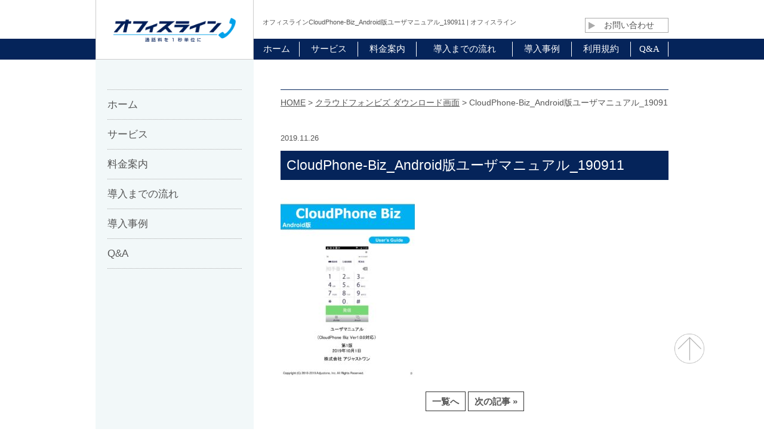

--- FILE ---
content_type: text/html; charset=UTF-8
request_url: https://line1.jp/cloudphone-biz-download/attachment/cloudphone-biz_android%E7%89%88%E3%83%A6%E3%83%BC%E3%82%B6%E3%83%9E%E3%83%8B%E3%83%A5%E3%82%A2%E3%83%AB_190911/
body_size: 9070
content:
<!DOCTYPE html>
<html lang="ja">
<head>
	
<!-- Google tag (gtag.js) -->
<script async src="https://www.googletagmanager.com/gtag/js?id=G-0J6XRLKBDV"></script>
<script>
  window.dataLayer = window.dataLayer || [];
  function gtag(){dataLayer.push(arguments);}
  gtag('js', new Date());

  gtag('config', 'G-0J6XRLKBDV');
</script>	
	
<!-- Google Tag Manager -->
<script>(function(w,d,s,l,i){w[l]=w[l]||[];w[l].push({'gtm.start':
new Date().getTime(),event:'gtm.js'});var f=d.getElementsByTagName(s)[0],
j=d.createElement(s),dl=l!='dataLayer'?'&l='+l:'';j.async=true;j.src=
'https://www.googletagmanager.com/gtm.js?id='+i+dl;f.parentNode.insertBefore(j,f);
})(window,document,'script','dataLayer','GTM-5W6CNRM');</script>
<!-- End Google Tag Manager -->	

<!-- Google Tag Manager -->
<script>(function(w,d,s,l,i){w[l]=w[l]||[];w[l].push({'gtm.start':
new Date().getTime(),event:'gtm.js'});var f=d.getElementsByTagName(s)[0],
j=d.createElement(s),dl=l!='dataLayer'?'&l='+l:'';j.async=true;j.src=
'https://www.googletagmanager.com/gtm.js?id='+i+dl;f.parentNode.insertBefore(j,f);
})(window,document,'script','dataLayer','GTM-NHB4XLVV');</script>
<!-- End Google Tag Manager -->	
	
<!-- Global site tag (gtag.js) - Google Analytics -->
<script async src="https://www.googletagmanager.com/gtag/js?id=UA-131090804-1"></script>
<script>
    window.dataLayer = window.dataLayer || [];
    function gtag(){dataLayer.push(arguments);}
    gtag('js', new Date());

    gtag('config', 'UA-131090804-1');
</script>

<!-- Structured Data -->
<script type="application/ld+json">
{
  "@context": "https://schema.org",
  "@type": "Organization",
  "name": "株式会社アジャストワン",
  "url": "https://adjust1.co.jp/",
  "logo": "https://adjust1.co.jp/path/to/logo.png",
  "description": "法人様向けICTサービス事業、リユースモバイル事業など、多様なサービスを提供しています。",
  "telephone": "+81352113388",
  "email": "info@adjust1.co.jp",
  "foundingDate": "2010-07-01",
  "legalName": "Adjustone,Inc.",
  "taxID": "3000万円",
  "address": {
    "@type": "PostalAddress",
    "streetAddress": "東京都千代田区飯田橋3-11-13 飯田橋 i-MARK ANNEX 3F",
    "addressLocality": "東京都",
    "addressRegion": "千代田区",
    "postalCode": "102-0072",
    "addressCountry": "日本"
  },
  "location": [
    {
      "@type": "LocalBusiness",
      "name": "株式会社アジャストワン 本社",
      "address": {
        "streetAddress": "東京都千代田区飯田橋3-11-13 飯田橋 i-MARK ANNEX 3F",
        "addressLocality": "東京都",
        "addressRegion": "千代田区",
        "postalCode": "102-0072",
        "addressCountry": "日本"
      },
      "telephone": "+81352113388"
    },
    {
      "@type": "LocalBusiness",
      "name": "株式会社アジャストワン 大阪支店",
      "address": {
        "streetAddress": "大阪府大阪市淀川区西中島3-23-15 セントアーバンビル 4F",
        "addressLocality": "大阪府",
        "addressRegion": "大阪市淀川区",
        "postalCode": "532-0011",
        "addressCountry": "日本"
      },
      "telephone": "+81661959797"
    },
    {
      "@type": "LocalBusiness",
      "name": "株式会社アジャストワン 沖縄支店",
      "address": {
        "streetAddress": "沖縄県浦添市字港川574-1 vent du vent 2F",
        "addressLocality": "沖縄県",
        "addressRegion": "浦添市",
        "postalCode": "901-2134",
        "addressCountry": "日本"
      },
      "telephone": "+81989876876"
    }
  ],
  "contactPoint": [
    {
      "@type": "ContactPoint",
      "telephone": "+81352113388",
      "contactType": "customer service",
      "areaServed": "JP",
      "availableLanguage": ["Japanese", "English"]
    },
    {
      "@type": "ContactPoint",
      "contactType": "オフィスライン関連のお問い合わせ",
      "email": "office_line@adjust1.co.jp",
      "areaServed": "JP",
      "availableLanguage": ["Japanese"]
    },
    {
      "@type": "ContactPoint",
      "contactType": "クラウドフォンビズのお問い合わせ",
      "email": "cloudphone-biz@line1.jp",
      "areaServed": "JP",
      "availableLanguage": ["Japanese"]
    },
    {
      "@type": "ContactPoint",
      "contactType": "モバイル関連のお問い合わせ",
      "email": "partner@adjust1.co.jp",
      "areaServed": "JP",
      "availableLanguage": ["Japanese"]
    },
    {
      "@type": "ContactPoint",
      "contactType": "代理店募集について",
      "email": "agency@adjust1.co.jp",
      "areaServed": "JP",
      "availableLanguage": ["Japanese"]
    },
    {
      "@type": "ContactPoint",
      "contactType": "商材募集について",
      "email": "business@adjust1.co.jp",
      "areaServed": "JP",
      "availableLanguage": ["Japanese"]
    },
    {
      "@type": "ContactPoint",
      "contactType": "採用に関するお問い合わせ",
      "email": "recruit@adjust1.co.jp",
      "areaServed": "JP",
      "availableLanguage": ["Japanese"]
    }
  ],
  "identifier": [
    {
      "@type": "PropertyValue",
      "name": "電気通信事業届出番号",
      "value": "A-25-13324"
    },
    {
      "@type": "PropertyValue",
      "name": "古物商許可",
      "value": "東京都公安委員会　第301001506696号"
    }
  ],
  "memberOf": {
    "@type": "Organization",
    "name": "一般社団法人 日本ユニファイド通信事業者協会"
  },
  "bankAccount": {
    "@type": "BankAccount",
    "name": "主要取引銀行",
    "accountHolder": "株式会社アジャストワン",
    "bank": [
      "三井住友銀行",
      "りそな銀行",
      "東日本銀行",
      "きらぼし銀行"
    ]
  },
  "subOrganization": [
    {
      "@type": "WebSite",
      "name": "イジポケ",
      "url": "https://line1.jp/media/",
      "description": "ポケット型Wi-FiやWiMAX、格安SIMについて独自の調査を元にお得で有益になる情報を発信しています！"
    },
    {
      "@type": "WebSite",
      "name": "1秒課金のメリット",
      "url": "https://line1.jp",
      "description": "シンプルで利用しやすい電話サービス。1秒課金により、取引先との短い通話でも余分な通話料を支払うことなく、正確な料金を請求される点が特徴です。"
    }
  ]
}
</script>
	
<meta charset="UTF-8">
<meta name="viewport" content="width=device-width, initial-scale=1, minimum-scale=1">


		<!-- All in One SEO 4.8.1 - aioseo.com -->
		<title>CloudPhone-Biz_Android版ユーザマニュアル_190911 | オフィスライン</title>
	<meta name="robots" content="max-image-preview:large" />
	<meta name="author" content="officeline"/>
	<link rel="canonical" href="https://line1.jp/cloudphone-biz-download/attachment/cloudphone-biz_android%e7%89%88%e3%83%a6%e3%83%bc%e3%82%b6%e3%83%9e%e3%83%8b%e3%83%a5%e3%82%a2%e3%83%ab_190911/" />
	<meta name="generator" content="All in One SEO (AIOSEO) 4.8.1" />
		<meta property="og:locale" content="ja_JP" />
		<meta property="og:site_name" content="オフィスライン | 通話料・通信コストの削減ならオフィスライン" />
		<meta property="og:type" content="article" />
		<meta property="og:title" content="CloudPhone-Biz_Android版ユーザマニュアル_190911 | オフィスライン" />
		<meta property="og:url" content="https://line1.jp/cloudphone-biz-download/attachment/cloudphone-biz_android%e7%89%88%e3%83%a6%e3%83%bc%e3%82%b6%e3%83%9e%e3%83%8b%e3%83%a5%e3%82%a2%e3%83%ab_190911/" />
		<meta property="article:published_time" content="2019-11-26T07:43:33+00:00" />
		<meta property="article:modified_time" content="2019-11-26T07:43:33+00:00" />
		<meta name="twitter:card" content="summary" />
		<meta name="twitter:title" content="CloudPhone-Biz_Android版ユーザマニュアル_190911 | オフィスライン" />
		<script type="application/ld+json" class="aioseo-schema">
			{"@context":"https:\/\/schema.org","@graph":[{"@type":"BreadcrumbList","@id":"https:\/\/line1.jp\/cloudphone-biz-download\/attachment\/cloudphone-biz_android%e7%89%88%e3%83%a6%e3%83%bc%e3%82%b6%e3%83%9e%e3%83%8b%e3%83%a5%e3%82%a2%e3%83%ab_190911\/#breadcrumblist","itemListElement":[{"@type":"ListItem","@id":"https:\/\/line1.jp\/#listItem","position":1,"name":"\u5bb6","item":"https:\/\/line1.jp\/","nextItem":{"@type":"ListItem","@id":"https:\/\/line1.jp\/cloudphone-biz-download\/attachment\/cloudphone-biz_android%e7%89%88%e3%83%a6%e3%83%bc%e3%82%b6%e3%83%9e%e3%83%8b%e3%83%a5%e3%82%a2%e3%83%ab_190911\/#listItem","name":"CloudPhone-Biz_Android\u7248\u30e6\u30fc\u30b6\u30de\u30cb\u30e5\u30a2\u30eb_190911"}},{"@type":"ListItem","@id":"https:\/\/line1.jp\/cloudphone-biz-download\/attachment\/cloudphone-biz_android%e7%89%88%e3%83%a6%e3%83%bc%e3%82%b6%e3%83%9e%e3%83%8b%e3%83%a5%e3%82%a2%e3%83%ab_190911\/#listItem","position":2,"name":"CloudPhone-Biz_Android\u7248\u30e6\u30fc\u30b6\u30de\u30cb\u30e5\u30a2\u30eb_190911","previousItem":{"@type":"ListItem","@id":"https:\/\/line1.jp\/#listItem","name":"\u5bb6"}}]},{"@type":"ItemPage","@id":"https:\/\/line1.jp\/cloudphone-biz-download\/attachment\/cloudphone-biz_android%e7%89%88%e3%83%a6%e3%83%bc%e3%82%b6%e3%83%9e%e3%83%8b%e3%83%a5%e3%82%a2%e3%83%ab_190911\/#itempage","url":"https:\/\/line1.jp\/cloudphone-biz-download\/attachment\/cloudphone-biz_android%e7%89%88%e3%83%a6%e3%83%bc%e3%82%b6%e3%83%9e%e3%83%8b%e3%83%a5%e3%82%a2%e3%83%ab_190911\/","name":"CloudPhone-Biz_Android\u7248\u30e6\u30fc\u30b6\u30de\u30cb\u30e5\u30a2\u30eb_190911 | \u30aa\u30d5\u30a3\u30b9\u30e9\u30a4\u30f3","inLanguage":"ja","isPartOf":{"@id":"https:\/\/line1.jp\/#website"},"breadcrumb":{"@id":"https:\/\/line1.jp\/cloudphone-biz-download\/attachment\/cloudphone-biz_android%e7%89%88%e3%83%a6%e3%83%bc%e3%82%b6%e3%83%9e%e3%83%8b%e3%83%a5%e3%82%a2%e3%83%ab_190911\/#breadcrumblist"},"author":{"@id":"https:\/\/line1.jp\/author\/officeline\/#author"},"creator":{"@id":"https:\/\/line1.jp\/author\/officeline\/#author"},"datePublished":"2019-11-26T16:43:33+09:00","dateModified":"2019-11-26T16:43:33+09:00"},{"@type":"Organization","@id":"https:\/\/line1.jp\/#organization","name":"\u30aa\u30d5\u30a3\u30b9\u30e9\u30a4\u30f3","description":"\u901a\u8a71\u6599\u30fb\u901a\u4fe1\u30b3\u30b9\u30c8\u306e\u524a\u6e1b\u306a\u3089\u30aa\u30d5\u30a3\u30b9\u30e9\u30a4\u30f3","url":"https:\/\/line1.jp\/"},{"@type":"Person","@id":"https:\/\/line1.jp\/author\/officeline\/#author","url":"https:\/\/line1.jp\/author\/officeline\/","name":"officeline","image":{"@type":"ImageObject","@id":"https:\/\/line1.jp\/cloudphone-biz-download\/attachment\/cloudphone-biz_android%e7%89%88%e3%83%a6%e3%83%bc%e3%82%b6%e3%83%9e%e3%83%8b%e3%83%a5%e3%82%a2%e3%83%ab_190911\/#authorImage","url":"https:\/\/secure.gravatar.com\/avatar\/924bd7e95ae51bf1cfd0ad651cf44786?s=96&d=mm&r=g","width":96,"height":96,"caption":"officeline"}},{"@type":"WebSite","@id":"https:\/\/line1.jp\/#website","url":"https:\/\/line1.jp\/","name":"\u30aa\u30d5\u30a3\u30b9\u30e9\u30a4\u30f3","description":"\u901a\u8a71\u6599\u30fb\u901a\u4fe1\u30b3\u30b9\u30c8\u306e\u524a\u6e1b\u306a\u3089\u30aa\u30d5\u30a3\u30b9\u30e9\u30a4\u30f3","inLanguage":"ja","publisher":{"@id":"https:\/\/line1.jp\/#organization"}}]}
		</script>
		<!-- All in One SEO -->

<link rel="alternate" type="application/rss+xml" title="オフィスライン &raquo; CloudPhone-Biz_Android版ユーザマニュアル_190911 のコメントのフィード" href="https://line1.jp/cloudphone-biz-download/attachment/cloudphone-biz_android%e7%89%88%e3%83%a6%e3%83%bc%e3%82%b6%e3%83%9e%e3%83%8b%e3%83%a5%e3%82%a2%e3%83%ab_190911/feed/" />
<script type="text/javascript">
window._wpemojiSettings = {"baseUrl":"https:\/\/s.w.org\/images\/core\/emoji\/14.0.0\/72x72\/","ext":".png","svgUrl":"https:\/\/s.w.org\/images\/core\/emoji\/14.0.0\/svg\/","svgExt":".svg","source":{"concatemoji":"https:\/\/line1.jp\/wp\/wp-includes\/js\/wp-emoji-release.min.js?ver=6.1.9"}};
/*! This file is auto-generated */
!function(e,a,t){var n,r,o,i=a.createElement("canvas"),p=i.getContext&&i.getContext("2d");function s(e,t){var a=String.fromCharCode,e=(p.clearRect(0,0,i.width,i.height),p.fillText(a.apply(this,e),0,0),i.toDataURL());return p.clearRect(0,0,i.width,i.height),p.fillText(a.apply(this,t),0,0),e===i.toDataURL()}function c(e){var t=a.createElement("script");t.src=e,t.defer=t.type="text/javascript",a.getElementsByTagName("head")[0].appendChild(t)}for(o=Array("flag","emoji"),t.supports={everything:!0,everythingExceptFlag:!0},r=0;r<o.length;r++)t.supports[o[r]]=function(e){if(p&&p.fillText)switch(p.textBaseline="top",p.font="600 32px Arial",e){case"flag":return s([127987,65039,8205,9895,65039],[127987,65039,8203,9895,65039])?!1:!s([55356,56826,55356,56819],[55356,56826,8203,55356,56819])&&!s([55356,57332,56128,56423,56128,56418,56128,56421,56128,56430,56128,56423,56128,56447],[55356,57332,8203,56128,56423,8203,56128,56418,8203,56128,56421,8203,56128,56430,8203,56128,56423,8203,56128,56447]);case"emoji":return!s([129777,127995,8205,129778,127999],[129777,127995,8203,129778,127999])}return!1}(o[r]),t.supports.everything=t.supports.everything&&t.supports[o[r]],"flag"!==o[r]&&(t.supports.everythingExceptFlag=t.supports.everythingExceptFlag&&t.supports[o[r]]);t.supports.everythingExceptFlag=t.supports.everythingExceptFlag&&!t.supports.flag,t.DOMReady=!1,t.readyCallback=function(){t.DOMReady=!0},t.supports.everything||(n=function(){t.readyCallback()},a.addEventListener?(a.addEventListener("DOMContentLoaded",n,!1),e.addEventListener("load",n,!1)):(e.attachEvent("onload",n),a.attachEvent("onreadystatechange",function(){"complete"===a.readyState&&t.readyCallback()})),(e=t.source||{}).concatemoji?c(e.concatemoji):e.wpemoji&&e.twemoji&&(c(e.twemoji),c(e.wpemoji)))}(window,document,window._wpemojiSettings);
</script>
<style type="text/css">
img.wp-smiley,
img.emoji {
	display: inline !important;
	border: none !important;
	box-shadow: none !important;
	height: 1em !important;
	width: 1em !important;
	margin: 0 0.07em !important;
	vertical-align: -0.1em !important;
	background: none !important;
	padding: 0 !important;
}
</style>
	<link rel='stylesheet' id='wp-block-library-css' href='https://line1.jp/wp/wp-includes/css/dist/block-library/style.min.css?ver=6.1.9' type='text/css' media='all' />
<link rel='stylesheet' id='classic-theme-styles-css' href='https://line1.jp/wp/wp-includes/css/classic-themes.min.css?ver=1' type='text/css' media='all' />
<style id='global-styles-inline-css' type='text/css'>
body{--wp--preset--color--black: #000000;--wp--preset--color--cyan-bluish-gray: #abb8c3;--wp--preset--color--white: #ffffff;--wp--preset--color--pale-pink: #f78da7;--wp--preset--color--vivid-red: #cf2e2e;--wp--preset--color--luminous-vivid-orange: #ff6900;--wp--preset--color--luminous-vivid-amber: #fcb900;--wp--preset--color--light-green-cyan: #7bdcb5;--wp--preset--color--vivid-green-cyan: #00d084;--wp--preset--color--pale-cyan-blue: #8ed1fc;--wp--preset--color--vivid-cyan-blue: #0693e3;--wp--preset--color--vivid-purple: #9b51e0;--wp--preset--gradient--vivid-cyan-blue-to-vivid-purple: linear-gradient(135deg,rgba(6,147,227,1) 0%,rgb(155,81,224) 100%);--wp--preset--gradient--light-green-cyan-to-vivid-green-cyan: linear-gradient(135deg,rgb(122,220,180) 0%,rgb(0,208,130) 100%);--wp--preset--gradient--luminous-vivid-amber-to-luminous-vivid-orange: linear-gradient(135deg,rgba(252,185,0,1) 0%,rgba(255,105,0,1) 100%);--wp--preset--gradient--luminous-vivid-orange-to-vivid-red: linear-gradient(135deg,rgba(255,105,0,1) 0%,rgb(207,46,46) 100%);--wp--preset--gradient--very-light-gray-to-cyan-bluish-gray: linear-gradient(135deg,rgb(238,238,238) 0%,rgb(169,184,195) 100%);--wp--preset--gradient--cool-to-warm-spectrum: linear-gradient(135deg,rgb(74,234,220) 0%,rgb(151,120,209) 20%,rgb(207,42,186) 40%,rgb(238,44,130) 60%,rgb(251,105,98) 80%,rgb(254,248,76) 100%);--wp--preset--gradient--blush-light-purple: linear-gradient(135deg,rgb(255,206,236) 0%,rgb(152,150,240) 100%);--wp--preset--gradient--blush-bordeaux: linear-gradient(135deg,rgb(254,205,165) 0%,rgb(254,45,45) 50%,rgb(107,0,62) 100%);--wp--preset--gradient--luminous-dusk: linear-gradient(135deg,rgb(255,203,112) 0%,rgb(199,81,192) 50%,rgb(65,88,208) 100%);--wp--preset--gradient--pale-ocean: linear-gradient(135deg,rgb(255,245,203) 0%,rgb(182,227,212) 50%,rgb(51,167,181) 100%);--wp--preset--gradient--electric-grass: linear-gradient(135deg,rgb(202,248,128) 0%,rgb(113,206,126) 100%);--wp--preset--gradient--midnight: linear-gradient(135deg,rgb(2,3,129) 0%,rgb(40,116,252) 100%);--wp--preset--duotone--dark-grayscale: url('#wp-duotone-dark-grayscale');--wp--preset--duotone--grayscale: url('#wp-duotone-grayscale');--wp--preset--duotone--purple-yellow: url('#wp-duotone-purple-yellow');--wp--preset--duotone--blue-red: url('#wp-duotone-blue-red');--wp--preset--duotone--midnight: url('#wp-duotone-midnight');--wp--preset--duotone--magenta-yellow: url('#wp-duotone-magenta-yellow');--wp--preset--duotone--purple-green: url('#wp-duotone-purple-green');--wp--preset--duotone--blue-orange: url('#wp-duotone-blue-orange');--wp--preset--font-size--small: 13px;--wp--preset--font-size--medium: 20px;--wp--preset--font-size--large: 36px;--wp--preset--font-size--x-large: 42px;--wp--preset--spacing--20: 0.44rem;--wp--preset--spacing--30: 0.67rem;--wp--preset--spacing--40: 1rem;--wp--preset--spacing--50: 1.5rem;--wp--preset--spacing--60: 2.25rem;--wp--preset--spacing--70: 3.38rem;--wp--preset--spacing--80: 5.06rem;}:where(.is-layout-flex){gap: 0.5em;}body .is-layout-flow > .alignleft{float: left;margin-inline-start: 0;margin-inline-end: 2em;}body .is-layout-flow > .alignright{float: right;margin-inline-start: 2em;margin-inline-end: 0;}body .is-layout-flow > .aligncenter{margin-left: auto !important;margin-right: auto !important;}body .is-layout-constrained > .alignleft{float: left;margin-inline-start: 0;margin-inline-end: 2em;}body .is-layout-constrained > .alignright{float: right;margin-inline-start: 2em;margin-inline-end: 0;}body .is-layout-constrained > .aligncenter{margin-left: auto !important;margin-right: auto !important;}body .is-layout-constrained > :where(:not(.alignleft):not(.alignright):not(.alignfull)){max-width: var(--wp--style--global--content-size);margin-left: auto !important;margin-right: auto !important;}body .is-layout-constrained > .alignwide{max-width: var(--wp--style--global--wide-size);}body .is-layout-flex{display: flex;}body .is-layout-flex{flex-wrap: wrap;align-items: center;}body .is-layout-flex > *{margin: 0;}:where(.wp-block-columns.is-layout-flex){gap: 2em;}.has-black-color{color: var(--wp--preset--color--black) !important;}.has-cyan-bluish-gray-color{color: var(--wp--preset--color--cyan-bluish-gray) !important;}.has-white-color{color: var(--wp--preset--color--white) !important;}.has-pale-pink-color{color: var(--wp--preset--color--pale-pink) !important;}.has-vivid-red-color{color: var(--wp--preset--color--vivid-red) !important;}.has-luminous-vivid-orange-color{color: var(--wp--preset--color--luminous-vivid-orange) !important;}.has-luminous-vivid-amber-color{color: var(--wp--preset--color--luminous-vivid-amber) !important;}.has-light-green-cyan-color{color: var(--wp--preset--color--light-green-cyan) !important;}.has-vivid-green-cyan-color{color: var(--wp--preset--color--vivid-green-cyan) !important;}.has-pale-cyan-blue-color{color: var(--wp--preset--color--pale-cyan-blue) !important;}.has-vivid-cyan-blue-color{color: var(--wp--preset--color--vivid-cyan-blue) !important;}.has-vivid-purple-color{color: var(--wp--preset--color--vivid-purple) !important;}.has-black-background-color{background-color: var(--wp--preset--color--black) !important;}.has-cyan-bluish-gray-background-color{background-color: var(--wp--preset--color--cyan-bluish-gray) !important;}.has-white-background-color{background-color: var(--wp--preset--color--white) !important;}.has-pale-pink-background-color{background-color: var(--wp--preset--color--pale-pink) !important;}.has-vivid-red-background-color{background-color: var(--wp--preset--color--vivid-red) !important;}.has-luminous-vivid-orange-background-color{background-color: var(--wp--preset--color--luminous-vivid-orange) !important;}.has-luminous-vivid-amber-background-color{background-color: var(--wp--preset--color--luminous-vivid-amber) !important;}.has-light-green-cyan-background-color{background-color: var(--wp--preset--color--light-green-cyan) !important;}.has-vivid-green-cyan-background-color{background-color: var(--wp--preset--color--vivid-green-cyan) !important;}.has-pale-cyan-blue-background-color{background-color: var(--wp--preset--color--pale-cyan-blue) !important;}.has-vivid-cyan-blue-background-color{background-color: var(--wp--preset--color--vivid-cyan-blue) !important;}.has-vivid-purple-background-color{background-color: var(--wp--preset--color--vivid-purple) !important;}.has-black-border-color{border-color: var(--wp--preset--color--black) !important;}.has-cyan-bluish-gray-border-color{border-color: var(--wp--preset--color--cyan-bluish-gray) !important;}.has-white-border-color{border-color: var(--wp--preset--color--white) !important;}.has-pale-pink-border-color{border-color: var(--wp--preset--color--pale-pink) !important;}.has-vivid-red-border-color{border-color: var(--wp--preset--color--vivid-red) !important;}.has-luminous-vivid-orange-border-color{border-color: var(--wp--preset--color--luminous-vivid-orange) !important;}.has-luminous-vivid-amber-border-color{border-color: var(--wp--preset--color--luminous-vivid-amber) !important;}.has-light-green-cyan-border-color{border-color: var(--wp--preset--color--light-green-cyan) !important;}.has-vivid-green-cyan-border-color{border-color: var(--wp--preset--color--vivid-green-cyan) !important;}.has-pale-cyan-blue-border-color{border-color: var(--wp--preset--color--pale-cyan-blue) !important;}.has-vivid-cyan-blue-border-color{border-color: var(--wp--preset--color--vivid-cyan-blue) !important;}.has-vivid-purple-border-color{border-color: var(--wp--preset--color--vivid-purple) !important;}.has-vivid-cyan-blue-to-vivid-purple-gradient-background{background: var(--wp--preset--gradient--vivid-cyan-blue-to-vivid-purple) !important;}.has-light-green-cyan-to-vivid-green-cyan-gradient-background{background: var(--wp--preset--gradient--light-green-cyan-to-vivid-green-cyan) !important;}.has-luminous-vivid-amber-to-luminous-vivid-orange-gradient-background{background: var(--wp--preset--gradient--luminous-vivid-amber-to-luminous-vivid-orange) !important;}.has-luminous-vivid-orange-to-vivid-red-gradient-background{background: var(--wp--preset--gradient--luminous-vivid-orange-to-vivid-red) !important;}.has-very-light-gray-to-cyan-bluish-gray-gradient-background{background: var(--wp--preset--gradient--very-light-gray-to-cyan-bluish-gray) !important;}.has-cool-to-warm-spectrum-gradient-background{background: var(--wp--preset--gradient--cool-to-warm-spectrum) !important;}.has-blush-light-purple-gradient-background{background: var(--wp--preset--gradient--blush-light-purple) !important;}.has-blush-bordeaux-gradient-background{background: var(--wp--preset--gradient--blush-bordeaux) !important;}.has-luminous-dusk-gradient-background{background: var(--wp--preset--gradient--luminous-dusk) !important;}.has-pale-ocean-gradient-background{background: var(--wp--preset--gradient--pale-ocean) !important;}.has-electric-grass-gradient-background{background: var(--wp--preset--gradient--electric-grass) !important;}.has-midnight-gradient-background{background: var(--wp--preset--gradient--midnight) !important;}.has-small-font-size{font-size: var(--wp--preset--font-size--small) !important;}.has-medium-font-size{font-size: var(--wp--preset--font-size--medium) !important;}.has-large-font-size{font-size: var(--wp--preset--font-size--large) !important;}.has-x-large-font-size{font-size: var(--wp--preset--font-size--x-large) !important;}
.wp-block-navigation a:where(:not(.wp-element-button)){color: inherit;}
:where(.wp-block-columns.is-layout-flex){gap: 2em;}
.wp-block-pullquote{font-size: 1.5em;line-height: 1.6;}
</style>
<link rel='stylesheet' id='responsive-lightbox-nivo-css' href='https://line1.jp/wp/wp-content/plugins/responsive-lightbox/assets/nivo/nivo-lightbox.min.css?ver=2.5.0' type='text/css' media='all' />
<link rel='stylesheet' id='responsive-lightbox-nivo-default-css' href='https://line1.jp/wp/wp-content/plugins/responsive-lightbox/assets/nivo/themes/default/default.css?ver=2.5.0' type='text/css' media='all' />
<script type='text/javascript' src='https://line1.jp/wp/wp-includes/js/jquery/jquery.min.js?ver=3.6.1' id='jquery-core-js'></script>
<script type='text/javascript' src='https://line1.jp/wp/wp-includes/js/jquery/jquery-migrate.min.js?ver=3.3.2' id='jquery-migrate-js'></script>
<script type='text/javascript' src='https://line1.jp/wp/wp-content/plugins/responsive-lightbox/assets/nivo/nivo-lightbox.min.js?ver=2.5.0' id='responsive-lightbox-nivo-js'></script>
<script type='text/javascript' src='https://line1.jp/wp/wp-includes/js/underscore.min.js?ver=1.13.4' id='underscore-js'></script>
<script type='text/javascript' src='https://line1.jp/wp/wp-content/plugins/responsive-lightbox/assets/infinitescroll/infinite-scroll.pkgd.min.js?ver=6.1.9' id='responsive-lightbox-infinite-scroll-js'></script>
<script type='text/javascript' id='responsive-lightbox-js-before'>
var rlArgs = {"script":"nivo","selector":"lightbox","customEvents":"","activeGalleries":true,"effect":"fade","clickOverlayToClose":true,"keyboardNav":true,"errorMessage":"The requested content cannot be loaded. Please try again later.","woocommerce_gallery":false,"ajaxurl":"https:\/\/line1.jp\/wp\/wp-admin\/admin-ajax.php","nonce":"f26ff05962","preview":false,"postId":1562,"scriptExtension":false};
</script>
<script type='text/javascript' src='https://line1.jp/wp/wp-content/plugins/responsive-lightbox/js/front.js?ver=2.5.0' id='responsive-lightbox-js'></script>
<link rel="https://api.w.org/" href="https://line1.jp/wp-json/" /><link rel="alternate" type="application/json" href="https://line1.jp/wp-json/wp/v2/media/1562" /><link rel="EditURI" type="application/rsd+xml" title="RSD" href="https://line1.jp/wp/xmlrpc.php?rsd" />
<link rel="wlwmanifest" type="application/wlwmanifest+xml" href="https://line1.jp/wp/wp-includes/wlwmanifest.xml" />
<meta name="generator" content="WordPress 6.1.9" />
<link rel='shortlink' href='https://line1.jp/?p=1562' />
<link rel="alternate" type="application/json+oembed" href="https://line1.jp/wp-json/oembed/1.0/embed?url=https%3A%2F%2Fline1.jp%2Fcloudphone-biz-download%2Fattachment%2Fcloudphone-biz_android%25e7%2589%2588%25e3%2583%25a6%25e3%2583%25bc%25e3%2582%25b6%25e3%2583%259e%25e3%2583%258b%25e3%2583%25a5%25e3%2582%25a2%25e3%2583%25ab_190911%2F" />
<link rel="alternate" type="text/xml+oembed" href="https://line1.jp/wp-json/oembed/1.0/embed?url=https%3A%2F%2Fline1.jp%2Fcloudphone-biz-download%2Fattachment%2Fcloudphone-biz_android%25e7%2589%2588%25e3%2583%25a6%25e3%2583%25bc%25e3%2582%25b6%25e3%2583%259e%25e3%2583%258b%25e3%2583%25a5%25e3%2582%25a2%25e3%2583%25ab_190911%2F&#038;format=xml" />
<!-- Favicon Rotator -->
<link rel="shortcut icon" href="https://line1.jp/wp/wp-content/uploads/2019/07/c2b377694eb508a889c701b2856cd7ea_s-16x16.jpg" />
<!-- End Favicon Rotator -->
<style type="text/css">.recentcomments a{display:inline !important;padding:0 !important;margin:0 !important;}</style>
<link rel="stylesheet" href="https://line1.jp/wp/wp-content/themes/office_line/css/bootstrap.min.css"  media="all">
<link rel="stylesheet" href="https://line1.jp/wp/wp-content/themes/office_line/js/meanmenu/meanmenu.css" medea="all">
<link rel="stylesheet" href="https://line1.jp/wp/wp-content/themes/office_line/css/font-awesome/font-awesome.min.css" media="all">
<link rel="stylesheet" href="https://line1.jp/wp/wp-content/themes/office_line/css/utilities.css" media="all">
<link rel="stylesheet" href="https://line1.jp/wp/wp-content/themes/office_line/style.css" media="all">
<script src="https://line1.jp/wp/wp-content/themes/office_line/js/jquery-1.12.4.min.js"></script>

<!--[if (gte IE 6)&(lte IE 8)]>
<script src="https://line1.jp/wp/wp-content/themes/office_line/js/html5shiv.js"></script>
<script src="https://line1.jp/wp/wp-content/themes/office_line/js/selectivizr-min.js"></script>
<script src="https://oss.maxcdn.com/respond/1.4.2/respond.min.js"></script>
<![endif]-->
</head>


<body id="" class="single sub_page">
<!-- Google Tag Manager (noscript) -->
<noscript><iframe src="https://www.googletagmanager.com/ns.html?id=GTM-5W6CNRM"
height="0" width="0" style="display:none;visibility:hidden"></iframe></noscript>
<!-- End Google Tag Manager (noscript) -->
	
<!-- Google Tag Manager (noscript) -->
<noscript><iframe src="https://www.googletagmanager.com/ns.html?id=GTM-NHB4XLVV"
height="0" width="0" style="display:none;visibility:hidden"></iframe></noscript>
<!-- End Google Tag Manager (noscript) -->	

<!--header-->
<header id="header">
	<div class="container">
		<div class="inner">
			<h1>オフィスラインCloudPhone-Biz_Android版ユーザマニュアル_190911 | オフィスライン</h1>
			<div class="clearfix">
				<p class="logo">
					<a href="https://line1.jp/" class="hv"><img src="https://line1.jp/wp/wp-content/themes/office_line/images/top/header_01.png" width="240" height="47" alt="オフィスライン"></a>
				</p>
				<p class="header_contact">
					<a href="https://form.adjust1.co.jp/"><i class="fa fa-play" aria-hidden="true"></i>お問い合わせ</a>
				</p>
			</div>
		</div>
	</div>
	<!--gnavi-->
	<nav class="gnavi">
		<div class="container">
			<ul class="list-unstyled">
				<li>
					<a href="https://line1.jp/"><span>ホーム</span></a>
				</li>
				<li>
					<a href="https://line1.jp/service"><span>サービス</span></a>
				</li>
				<li>
					<a href="https://line1.jp/fee"><span>料金案内</span></a>
				</li>
				<li>
					<a href="https://line1.jp/flow"><span>導入までの流れ</span></a>
				</li>
				<li>
					<a href="https://line1.jp/case"><span>導入事例</span></a>
				</li>
				<li>
					<a href="https://line1.jp/kiyaku"><span>利用規約</span></a>
				</li>
				<li>
					<a href="https://line1.jp/faq"><span>Q&amp;A</span></a>
				</li>
			</ul>
		</div>
	</nav>
</header>


<div class="container contents_wrap">

	<!--main_contents-->
	<main role="main" class="main_contents">
		<div class="fixed_contents">

			<!--page_title-->
			<h2 class="page_title">
							</h2>

			<div class="breadcrumbs">
				<div class="container">
					<!-- Breadcrumb NavXT 7.4.1 -->
<span property="itemListElement" typeof="ListItem"><a property="item" typeof="WebPage" title="オフィスラインへ移動" href="https://line1.jp" class="home"><span property="name">HOME</span></a><meta property="position" content="1"></span> &gt; <span property="itemListElement" typeof="ListItem"><a property="item" typeof="WebPage" title="クラウドフォンビズ ダウンロード画面へ移動" href="https://line1.jp/cloudphone-biz-download/" class="post post-page"><span property="name">クラウドフォンビズ ダウンロード画面</span></a><meta property="position" content="2"></span> &gt; <span property="itemListElement" typeof="ListItem"><span property="name">CloudPhone-Biz_Android版ユーザマニュアル_190911</span><meta property="position" content="3"></span>				</div>
			</div>

						<article class="article_details">

				<div class="date_category">
										<p class="date">
						2019.11.26					</p>
										<p class="category_name">
											</p>
				</div>
				<div class="sub_page_heading_lg">
					<h3>
						CloudPhone-Biz_Android版ユーザマニュアル_190911					</h3>
				</div>


				<!--eye_catch-->
				<!--eye_catch-->
				
				<!--content-->
				<div>
					<p class="attachment"><a href='https://line1.jp/wp/wp-content/uploads/2019/11/CloudPhone-Biz_Android版ユーザマニュアル_190911.pdf'><img width="225" height="300" src="https://line1.jp/wp/wp-content/uploads/2019/11/CloudPhone-Biz_Android版ユーザマニュアル_190911-pdf-225x300.jpg" class="attachment-medium size-medium" alt="" decoding="async" loading="lazy" /></a></p>
 </div>

								
			</article>

			<!--pager-->
			<ul class="pager clearfix">
				<li class="previous">
									</li>
				<li class="return">
					<a href="https://line1.jp/category/">
								一覧へ
							</a>
				
				</li>
				<li class="next">
					<a href="https://line1.jp/cloudphone-biz-download/" rel="prev">次の記事 &raquo;</a>				</li>
			</ul>
					</div>

	</main>

	<!--sub_contents-->
	<aside class="sub_contents">
		<div class="fixed_contents">

			


<ul class="side_navi_01">
	<li><a href="https://line1.jp/"><span>ホーム</span></a></li>
	<li class="children_01"><a href="https://line1.jp/service"><span>サービス</span></a></li>
	<li><a href="https://line1.jp/fee"><span>料金案内</span></a></li>
	<li><a href="https://line1.jp/flow"><span>導入までの流れ</span></a></li>
	<li><a href="https://line1.jp/case"><span>導入事例</span></a></li>
	<li><a href="https://line1.jp/faq"><span>Q&amp;A</span></a></li>
</ul>



		</div>
	</aside>
</div>

<!--pagetop-->
<div class="page_top_02 hv">
	<img class="pagetop_btn" src="https://line1.jp/wp/wp-content/themes/office_line/images/top/btn_pagetop.png" width="50" height="50" alt="ページトップへ">
</div>

<!--footer-->
<footer id="footer">
	<div class="container clearfix">
		<nav class="footer_navi">
			<ul class="list-unstyled">
				<li>
					<a href="https://line1.jp/"><i class="fa fa-play" aria-hidden="true"></i>ホーム</a>
				</li>
				<li>
					<a href="https://line1.jp/company"><i class="fa fa-play" aria-hidden="true"></i>会社概要</a>
				</li>
				<li>
					<a href="https://line1.jp/partner"><i class="fa fa-play" aria-hidden="true"></i>パートナー募集</a>
				</li>
				<li>
					<a href="https://form.adjust1.co.jp/"><i class="fa fa-play" aria-hidden="true"></i>お問合せ</a>
				</li>
				<li>
					<a href="https://line1.jp/kiyaku"><i class="fa fa-play" aria-hidden="true"></i>利用規約</a>
				</li>
				<li>
					<a href="https://line1.jp/policy"><i class="fa fa-play" aria-hidden="true"></i>プライバシーポリシー</a>
				</li>
						
			</ul>
		</nav>

		<p class="logo">
		<a href="https://line1.jp/" class="hv"><img src="https://line1.jp/wp/wp-content/themes/office_line/images/top/header_01.png" width="240" height="47" alt="オフィスライン"></a>	
		</p><br>
		<p class="logo">
		<img src="https://line1.jp/wp/wp-content/uploads/2025/01/ISO.jpg" width="150" height="30" alt="ISO"></a>
        <img src="https://line1.jp/wp/wp-content/uploads/2025/01/jusa_logo.png" width="100" height="10" alt="ISO"></a>	
		</p>
		<span class="link"><a href="https://line1.jp/">通話料・通信コスト削減　オフィスライン</a><span>
		<a href="https://line1.jp/media/">
	</div>
			
		
	<p class="copyright">©オフィスライン</p>
</footer>


<script src="https://line1.jp/wp/wp-content/themes/office_line/js/meanmenu/jquery.meanmenu.custom.js"></script>
<script src="https://line1.jp/wp/wp-content/themes/office_line/js/jquery.bxslider.min.js"></script>
<script src="https://line1.jp/wp/wp-content/themes/office_line/js/fixed_sidebar.js"></script><script src="https://line1.jp/wp/wp-content/themes/office_line/js/behavior.js"></script>


</body></html>

--- FILE ---
content_type: text/css
request_url: https://line1.jp/wp/wp-content/themes/office_line/css/utilities.css
body_size: 5601
content:
@charset "UTF-8";
/* CSS Document */


/***************************************
	マージン、パディング、ボーダークリア
****************************************/
/*下marginクリア*/
.bottom-mg-00 {
	margin-bottom:0 !important;
}
/*下パディングクリア*/
.bottom-pad-00 {
	padding-bottom:0 !important;
}
/*上マージンクリア*/
.top-mg-00 {
	margin-top:0 !important;
}
/*上パディングクリア*/
.top-pad-00 {
	padding-top:0 !important;
}
/*全マージンクリア*/
.full-mg-00 {
	margin:0;
}
/*全パディングクリア*/
.full-pad-00 {
	padding:0;
}
/*上ボーダークリア*/
.border-top-00 {
	border-top:0 !important;
}
/*下ボーダークリア*/
.border-bottom-00 {
	border-bottom:0 !important;
}

/***********************************
	マージン em指定
************************************/
/*full*/
.em-full-mg-05 {
	margin:0.5em !important;
}
.em-full-mg-10 {
	margin:1.0em !important;
}
.em-full-mg-15 {
	margin:1.5em !important;
}
.em-full-mg-20 {
	margin:2.0em !important;
}
.em-full-mg-25 {
	margin:2.5em !important;
}
.em-full-mg-30 {
	margin:3.0em !important;
}
.em-full-mg-35 {
	margin:3.5em !important;
}
.em-full-mg-40 {
	margin:4.0em !important;
}
.em-full-mg-45 {
	margin:4.5em !important;
}
.em-full-mg-50 {
	margin:5.0em !important;
}
.em-full-mg-55 {
	margin:5.5em !important;
}
.em-full-mg-60 {
	margin:6.0em !important;
}

/*top*/
.em-top-mg-05 {
	margin-top:0.5em !important;
}
.em-top-mg-10 {
	margin-top:1.0em !important;
}
.em-top-mg-15 {
	margin-top:1.5em !important;
}
.em-top-mg-20 {
	margin-top:2.0em !important;
}
.em-top-mg-25 {
	margin-top:2.5em !important;
}
.em-top-mg-30 {
	margin-top:3.0em !important;
}
.em-top-mg-35 {
	margin-top:3.5em !important;
}
.em-top-mg-40 {
	margin-top:4.0em !important;
}
.em-top-mg-45 {
	margin-top:4.5em !important;
}
.em-top-mg-50 {
	margin-top:5.0em !important;
}
.em-top-mg-55 {
	margin-top:5.5em !important;
}
.em-top-mg-60 {
	margin-top:6.0em !important;
}

/*bottom*/
.em-bottom-mg-00 {
	margin-bottom:0 !important;
}
.em-bottom-mg-05 {
	margin-bottom:0.5em !important;
}
.em-bottom-mg-10 {
	margin-bottom:1.0em !important;
}
.em-bottom-mg-15 {
	margin-bottom:1.5em !important;
}
.em-bottom-mg-20 {
	margin-bottom:2.0em !important;
}
.em-bottom-mg-25 {
	margin-bottom:2.5em !important;
}
.em-bottom-mg-30 {
	margin-bottom:3.0em !important;
}
.em-bottom-mg-35 {
	margin-bottom:3.5em !important;
}
.em-bottom-mg-40 {
	margin-bottom:4.0em !important;
}
.em-bottom-mg-45 {
	margin-bottom:4.5em !important;
}
.em-bottom-mg-50 {
	margin-bottom:5.0em !important;
}
.em-bottom-mg-55 {
	margin-bottom:5.5em !important;
}
.em-bottom-mg-60 {
	margin-bottom:6.0em !important;
}

/*left*/
.em-left-mg-xs-00 {
	margin-left:0 !important;
}
.em-left-mg-xs-05 {
	margin-left:0.5em !important;
}
.em-left-mg-xs-10 {
	margin-left:1.0em !important;
}
.em-left-mg-xs-15 {
	margin-left:1.5em !important;
}
.em-left-mg-xs-20 {
	margin-left:2.0em !important;
}
.em-left-mg-xs-25 {
	margin-left:2.5em !important;
}
.em-left-mg-xs-30 {
	margin-left:3.0em !important;
}
.em-left-mg-xs-35 {
	margin-left:3.5em !important;
}
.em-left-mg-xs-40 {
	margin-left:4.0em !important;
}
.em-left-mg-xs-45 {
	margin-left:4.5em !important;
}
.em-left-mg-xs-50 {
	margin-left:5.0em !important;
}
.em-left-mg-xs-55 {
	margin-left:5.5em !important;
}
.em-left-mg-xs-60 {
	margin-left:6.0em !important;
}
@media (min-width: 768px) {
.em-left-mg-sm-00 {
	margin-left:0 !important;
}
.em-left-mg-sm-05 {
	margin-left:0.5em !important;
}
.em-left-mg-sm-10 {
	margin-left:1.0em !important;
}
.em-left-mg-sm-15 {
	margin-left:1.5em !important;
}
.em-left-mg-sm-20 {
	margin-left:2.0em !important;
}
.em-left-mg-sm-25 {
	margin-left:2.5em !important;
}
.em-left-mg-sm-30 {
	margin-left:3.0em !important;
}
.em-left-mg-sm-35 {
	margin-left:3.5em !important;
}
.em-left-mg-sm-40 {
	margin-left:4.0em !important;
}
.em-left-mg-sm-45 {
	margin-left:4.5em !important;
}
.em-left-mg-sm-50 {
	margin-left:5.0em !important;
}
.em-left-mg-sm-55 {
	margin-left:5.5em !important;
}
.em-left-mg-sm-60 {
	margin-left:6.0em !important;
}
}
@media (min-width: 992px) {
.em-left-mg-md-00 {
	margin-left:0 !important;
}
.em-left-mg-md-05 {
	margin-left:0.5em !important;
}
.em-left-mg-md-10 {
	margin-left:1.0em !important;
}
.em-left-mg-md-15 {
	margin-left:1.5em !important;
}
.em-left-mg-md-20 {
	margin-left:2.0em !important;
}
.em-left-mg-md-25 {
	margin-left:2.5em !important;
}
.em-left-mg-md-30 {
	margin-left:3.0em !important;
}
.em-left-mg-md-35 {
	margin-left:3.5em !important;
}
.em-left-mg-md-40 {
	margin-left:4.0em !important;
}
.em-left-mg-md-45 {
	margin-left:4.5em !important;
}
.em-left-mg-md-50 {
	margin-left:5.0em !important;
}
.em-left-mg-md-55 {
	margin-left:5.5em !important;
}
.em-left-mg-md-60 {
	margin-left:6.0em !important;
}
}
@media (min-width: 1200px) {
.em-left-mg-lg-00 {
	margin-left:0 !important;
}
.em-left-mg-lg-05 {
	margin-left:0.5em !important;
}
.em-left-mg-lg-10 {
	margin-left:1.0em !important;
}
.em-left-mg-lg-15 {
	margin-left:1.5em !important;
}
.em-left-mg-lg-20 {
	margin-left:2.0em !important;
}
.em-left-mg-lg-25 {
	margin-left:2.5em !important;
}
.em-left-mg-lg-30 {
	margin-left:3.0em !important;
}
.em-left-mg-lg-35 {
	margin-left:3.5em !important;
}
.em-left-mg-lg-40 {
	margin-left:4.0em !important;
}
.em-left-mg-lg-45 {
	margin-left:4.5em !important;
}
.em-left-mg-lg-50 {
	margin-left:5.0em !important;
}
.em-left-mg-lg-55 {
	margin-left:5.5em !important;
}
.em-left-mg-lg-60 {
	margin-left:6.0em !important;
}
}

/*right*/
.em-right-mg-xs-00 {
	margin-right:0 !important;
}
.em-right-mg-xs-05 {
	margin-right:0.5em !important;
}
.em-right-mg-xs-10 {
	margin-right:1.0em !important;
}
.em-right-mg-xs-15 {
	margin-right:1.5em !important;
}
.em-right-mg-xs-20 {
	margin-right:2.0em !important;
}
.em-right-mg-xs-25 {
	margin-right:2.5em !important;
}
.em-right-mg-xs-30 {
	margin-right:3.0em !important;
}
.em-right-mg-xs-35 {
	margin-right:3.5em !important;
}
.em-right-mg-xs-40 {
	margin-right:4.0em !important;
}
.em-right-mg-xs-45 {
	margin-right:4.5em !important;
}
.em-right-mg-xs-50 {
	margin-right:5.0em !important;
}
.em-right-mg-xs-55 {
	margin-right:5.5em !important;
}
.em-right-mg-xs-60 {
	margin-right:6.0em !important;
}
@media (min-width: 768px) {
.em-right-mg-sm-00 {
	margin-right:0 !important;
}
.em-right-mg-sm-05 {
	margin-right:0.5em !important;
}
.em-right-mg-sm-10 {
	margin-right:1.0em !important;
}
.em-right-mg-sm-15 {
	margin-right:1.5em !important;
}
.em-right-mg-sm-20 {
	margin-right:2.0em !important;
}
.em-right-mg-sm-25 {
	margin-right:2.5em !important;
}
.em-right-mg-sm-30 {
	margin-right:3.0em !important;
}
.em-right-mg-sm-35 {
	margin-right:3.5em !important;
}
.em-right-mg-sm-40 {
	margin-right:4.0em !important;
}
.em-right-mg-sm-45 {
	margin-right:4.5em !important;
}
.em-right-mg-sm-50 {
	margin-right:5.0em !important;
}
.em-right-mg-sm-55 {
	margin-right:5.5em !important;
}
.em-right-mg-sm-60 {
	margin-right:6.0em !important;
}
}
@media (min-width: 992px) {
.em-right-mg-md-00 {
	margin-right:0 !important;
}
.em-right-mg-md-05 {
	margin-right:0.5em !important;
}
.em-right-mg-md-10 {
	margin-right:1.0em !important;
}
.em-right-mg-md-15 {
	margin-right:1.5em !important;
}
.em-right-mg-md-20 {
	margin-right:2.0em !important;
}
.em-right-mg-md-25 {
	margin-right:2.5em !important;
}
.em-right-mg-md-30 {
	margin-right:3.0em !important;
}
.em-right-mg-md-35 {
	margin-right:3.5em !important;
}
.em-right-mg-md-40 {
	margin-right:4.0em !important;
}
.em-right-mg-md-45 {
	margin-right:4.5em !important;
}
.em-right-mg-md-50 {
	margin-right:5.0em !important;
}
.em-right-mg-md-55 {
	margin-right:5.5em !important;
}
.em-right-mg-md-60 {
	margin-right:6.0em !important;
}
}
@media (min-width: 1200px) {
.em-right-mg-lg-00 {
	margin-right:0 !important;
}
.em-right-mg-lg-05 {
	margin-right:0.5em !important;
}
.em-right-mg-lg-10 {
	margin-right:1.0em !important;
}
.em-right-mg-lg-15 {
	margin-right:1.5em !important;
}
.em-right-mg-lg-20 {
	margin-right:2.0em !important;
}
.em-right-mg-lg-25 {
	margin-right:2.5em !important;
}
.em-right-mg-lg-30 {
	margin-right:3.0em !important;
}
.em-right-mg-lg-35 {
	margin-right:3.5em !important;
}
.em-right-mg-lg-40 {
	margin-right:4.0em !important;
}
.em-right-mg-lg-45 {
	margin-right:4.5em !important;
}
.em-right-mg-lg-50 {
	margin-right:5.0em !important;
}
.em-right-mg-lg-55 {
	margin-right:5.5em !important;
}
.em-right-mg-lg-60 {
	margin-right:6.0em !important;
}
}


/***********************************
	パディング em指定
************************************/
/*full*/
.em-full-pad-00 {
	padding:0 !important;
}
.em-full-pad-05 {
	padding:0.5em !important;
}
.em-full-pad-10 {
	padding:1.0em !important;
}
.em-full-pad-15 {
	padding:1.5em !important;
}
.em-full-pad-20 {
	padding:2.0em !important;
}
.em-full-pad-25 {
	padding:2.5em !important;
}
.em-full-pad-30 {
	padding:3.0em !important;
}
.em-full-pad-35 {
	padding:3.5em !important;
}
.em-full-pad-40 {
	padding:4.0em !important;
}
.em-full-pad-45 {
	padding:4.5em !important;
}
.em-full-pad-50 {
	padding:5.0em !important;
}
.em-full-pad-55 {
	padding:5.5em !important;
}
.em-full-pad-60 {
	padding:6.0em !important;
}

/*top*/
.em-top-pad-05 {
	padding-top:0.5em !important;
}
.em-top-pad-10 {
	padding-top:1.0em !important;
}
.em-top-pad-15 {
	padding-top:1.5em !important;
}
.em-top-pad-20 {
	padding-top:2.0em !important;
}
.em-top-pad-25 {
	padding-top:2.5em !important;
}
.em-top-pad-30 {
	padding-top:3.0em !important;
}
.em-top-pad-35 {
	padding-top:3.5em !important;
}
.em-top-pad-40 {
	padding-top:4.0em !important;
}
.em-top-pad-45 {
	padding-top:4.5em !important;
}
.em-top-pad-50 {
	padding-top:5.0em !important;
}
.em-top-pad-55 {
	padding-top:5.5em !important;
}
.em-top-pad-60 {
	padding-top:6.0em !important;
}

/*bottom*/
.em-bottom-pad-05 {
	padding-bottom:0.5em !important;
}
.em-bottom-pad-10 {
	padding-bottom:1.0em !important;
}
.em-bottom-pad-15 {
	padding-bottom:1.5em !important;
}
.em-bottom-pad-20 {
	padding-bottom:2.0em !important;
}
.em-bottom-pad-25 {
	padding-bottom:2.5em !important;
}
.em-bottom-pad-30 {
	padding-bottom:3.0em !important;
}
.em-bottom-pad-35 {
	padding-bottom:3.5em !important;
}
.em-bottom-pad-40 {
	padding-bottom:4.0em !important;
}
.em-bottom-pad-45 {
	padding-bottom:4.5em !important;
}
.em-bottom-pad-50 {
	padding-bottom:5.0em !important;
}
.em-bottom-pad-55 {
	padding-bottom:5.5em !important;
}
.em-bottom-pad-60 {
	padding-bottom:6.0em !important;
}

/*left*/
.em-left-pad-xs-00 {
	padding-left:0 !important;
}
.em-left-pad-xs-05 {
	padding-left:0.5em !important;
}
.em-left-pad-xs-10 {
	padding-left:1.0em !important;
}
.em-left-pad-xs-15 {
	padding-left:1.5em !important;
}
.em-left-pad-xs-20 {
	padding-left:2.0em !important;
}
.em-left-pad-xs-25 {
	padding-left:2.5em !important;
}
.em-left-pad-xs-30 {
	padding-left:3.0em !important;
}
.em-left-pad-xs-35 {
	padding-left:3.5em !important;
}
.em-left-pad-xs-40 {
	padding-left:4.0em !important;
}
.em-left-pad-xs-45 {
	padding-left:4.5em !important;
}
.em-left-pad-xs-50 {
	padding-left:5.0em !important;
}
.em-left-pad-xs-55 {
	padding-left:5.5em !important;
}
.em-left-pad-xs-60 {
	padding-left:6.0em !important;
}
@media (min-width: 768px) {
.em-left-pad-sm-00 {
	padding-left:0 !important;
}
.em-left-pad-sm-05 {
	padding-left:0.5em !important;
}
.em-left-pad-sm-10 {
	padding-left:1.0em !important;
}
.em-left-pad-sm-15 {
	padding-left:1.5em !important;
}
.em-left-pad-sm-20 {
	padding-left:2.0em !important;
}
.em-left-pad-sm-25 {
	padding-left:2.5em !important;
}
.em-left-pad-sm-30 {
	padding-left:3.0em !important;
}
.em-left-pad-sm-35 {
	padding-left:3.5em !important;
}
.em-left-pad-sm-40 {
	padding-left:4.0em !important;
}
.em-left-pad-sm-45 {
	padding-left:4.5em !important;
}
.em-left-pad-sm-50 {
	padding-left:5.0em !important;
}
.em-left-pad-sm-55 {
	padding-left:5.5em !important;
}
.em-left-pad-sm-60 {
	padding-left:6.0em !important;
}
}
@media (min-width: 992px) {
.em-left-pad-md-00 {
	padding-left:0 !important;
}
.em-left-pad-md-05 {
	padding-left:0.5em !important;
}
.em-left-pad-md-10 {
	padding-left:1.0em !important;
}
.em-left-pad-md-15 {
	padding-left:1.5em !important;
}
.em-left-pad-md-20 {
	padding-left:2.0em !important;
}
.em-left-pad-md-25 {
	padding-left:2.5em !important;
}
.em-left-pad-md-30 {
	padding-left:3.0em !important;
}
.em-left-pad-md-35 {
	padding-left:3.5em !important;
}
.em-left-pad-md-40 {
	padding-left:4.0em !important;
}
.em-left-pad-md-45 {
	padding-left:4.5em !important;
}
.em-left-pad-md-50 {
	padding-left:5.0em !important;
}
.em-left-pad-md-55 {
	padding-left:5.5em !important;
}
.em-left-pad-md-60 {
	padding-left:6.0em !important;
}
}
@media (min-width: 1200px) {
.em-left-pad-lg-00 {
	padding-left:0 !important;
}
.em-left-pad-lg-05 {
	padding-left:0.5em !important;
}
.em-left-pad-lg-10 {
	padding-left:1.0em !important;
}
.em-left-pad-lg-15 {
	padding-left:1.5em !important;
}
.em-left-pad-lg-20 {
	padding-left:2.0em !important;
}
.em-left-pad-lg-25 {
	padding-left:2.5em !important;
}
.em-left-pad-lg-30 {
	padding-left:3.0em !important;
}
.em-left-pad-lg-35 {
	padding-left:3.5em !important;
}
.em-left-pad-lg-40 {
	padding-left:4.0em !important;
}
.em-left-pad-lg-45 {
	padding-left:4.5em !important;
}
.em-left-pad-lg-50 {
	padding-left:5.0em !important;
}
.em-left-pad-lg-55 {
	padding-left:5.5em !important;
}
.em-left-pad-lg-60 {
	padding-left:6.0em !important;
}
}

/*right*/
.em-right-pad-xs-00 {
	padding-right:0 !important;
}
.em-right-pad-xs-05 {
	padding-right:0.5em !important;
}
.em-right-pad-xs-10 {
	padding-right:1.0em !important;
}
.em-right-pad-xs-15 {
	padding-right:1.5em !important;
}
.em-right-pad-xs-20 {
	padding-right:2.0em !important;
}
.em-right-pad-xs-25 {
	padding-right:2.5em !important;
}
.em-right-pad-xs-30 {
	padding-right:3.0em !important;
}
.em-right-pad-xs-35 {
	padding-right:3.5em !important;
}
.em-right-pad-xs-40 {
	padding-right:4.0em !important;
}
.em-right-pad-xs-45 {
	padding-right:4.5em !important;
}
.em-right-pad-xs-50 {
	padding-right:5.0em !important;
}
.em-right-pad-xs-55 {
	padding-right:5.5em !important;
}
.em-right-pad-xs-60 {
	padding-right:6.0em !important;
}
@media (min-width: 768px) {
.em-right-pad-sm-00 {
	padding-right:0 !important;
}
.em-right-pad-sm-05 {
	padding-right:0.5em !important;
}
.em-right-pad-sm-10 {
	padding-right:1.0em !important;
}
.em-right-pad-sm-15 {
	padding-right:1.5em !important;
}
.em-right-pad-sm-20 {
	padding-right:2.0em !important;
}
.em-right-pad-sm-25 {
	padding-right:2.5em !important;
}
.em-right-pad-sm-30 {
	padding-right:3.0em !important;
}
.em-right-pad-sm-35 {
	padding-right:3.5em !important;
}
.em-right-pad-sm-40 {
	padding-right:4.0em !important;
}
.em-right-pad-sm-45 {
	padding-right:4.5em !important;
}
.em-right-pad-sm-50 {
	padding-right:5.0em !important;
}
.em-right-pad-sm-55 {
	padding-right:5.5em !important;
}
.em-right-pad-sm-60 {
	padding-right:6.0em !important;
}
}
@media (min-width: 992px) {
.em-right-pad-md-00 {
	padding-right:0 !important;
}
.em-right-pad-md-05 {
	padding-right:0.5em !important;
}
.em-right-pad-md-10 {
	padding-right:1.0em !important;
}
.em-right-pad-md-15 {
	padding-right:1.5em !important;
}
.em-right-pad-md-20 {
	padding-right:2.0em !important;
}
.em-right-pad-md-25 {
	padding-right:2.5em !important;
}
.em-right-pad-md-30 {
	padding-right:3.0em !important;
}
.em-right-pad-md-35 {
	padding-right:3.5em !important;
}
.em-right-pad-md-40 {
	padding-right:4.0em !important;
}
.em-right-pad-md-45 {
	padding-right:4.5em !important;
}
.em-right-pad-md-50 {
	padding-right:5.0em !important;
}
.em-right-pad-md-55 {
	padding-right:5.5em !important;
}
.em-right-pad-md-60 {
	padding-right:6.0em !important;
}
}
@media (min-width: 1200px) {
.em-right-pad-lg-00 {
	padding-right:0 !important;
}
.em-right-pad-lg-05 {
	padding-right:0.5em !important;
}
.em-right-pad-lg-10 {
	padding-right:1.0em !important;
}
.em-right-pad-lg-15 {
	padding-right:1.5em !important;
}
.em-right-pad-lg-20 {
	padding-right:2.0em !important;
}
.em-right-pad-lg-25 {
	padding-right:2.5em !important;
}
.em-right-pad-lg-30 {
	padding-right:3.0em !important;
}
.em-right-pad-lg-35 {
	padding-right:3.5em !important;
}
.em-right-pad-lg-40 {
	padding-right:4.0em !important;
}
.em-right-pad-lg-45 {
	padding-right:4.5em !important;
}
.em-right-pad-lg-50 {
	padding-right:5.0em !important;
}
.em-right-pad-lg-55 {
	padding-right:5.5em !important;
}
.em-right-pad-lg-60 {
	padding-right:6.0em !important;
}
}





/***********************************
	マージン rem指定
************************************/
/*full*/
.rem-full-mg-05 {
	margin:0.5rem !important;
}
.rem-full-mg-10 {
	margin:1.0rem !important;
}
.rem-full-mg-15 {
	margin:1.5rem !important;
}
.rem-full-mg-20 {
	margin:2.0rem !important;
}
.rem-full-mg-25 {
	margin:2.5rem !important;
}
.rem-full-mg-30 {
	margin:3.0rem !important;
}
.rem-full-mg-35 {
	margin:3.5rem !important;
}
.rem-full-mg-40 {
	margin:4.0rem !important;
}
.rem-full-mg-45 {
	margin:4.5rem !important;
}
.rem-full-mg-50 {
	margin:5.0rem !important;
}
.rem-full-mg-55 {
	margin:5.5rem !important;
}
.rem-full-mg-60 {
	margin:6.0rem !important;
}

/*top*/
.rem-top-mg-05 {
	margin-top:0.5rem !important;
}
.rem-top-mg-10 {
	margin-top:1.0rem !important;
}
.rem-top-mg-15 {
	margin-top:1.5rem !important;
}
.rem-top-mg-20 {
	margin-top:2.0rem !important;
}
.rem-top-mg-25 {
	margin-top:2.5rem !important;
}
.rem-top-mg-30 {
	margin-top:3.0rem !important;
}
.rem-top-mg-35 {
	margin-top:3.5rem !important;
}
.rem-top-mg-40 {
	margin-top:4.0rem !important;
}
.rem-top-mg-45 {
	margin-top:4.5rem !important;
}
.rem-top-mg-50 {
	margin-top:5.0rem !important;
}
.rem-top-mg-55 {
	margin-top:5.5rem !important;
}
.rem-top-mg-60 {
	margin-top:6.0rem !important;
}

/*bottom*/
.rem-bottom-mg-05 {
	margin-bottom:0.5rem !important;
}
.rem-bottom-mg-10 {
	margin-bottom:1.0rem !important;
}
.rem-bottom-mg-15 {
	margin-bottom:1.5rem !important;
}
.rem-bottom-mg-20 {
	margin-bottom:2.0rem !important;
}
.rem-bottom-mg-25 {
	margin-bottom:2.5rem !important;
}
.rem-bottom-mg-30 {
	margin-bottom:3.0rem !important;
}
.rem-bottom-mg-35 {
	margin-bottom:3.5rem !important;
}
.rem-bottom-mg-40 {
	margin-bottom:4.0rem !important;
}
.rem-bottom-mg-45 {
	margin-bottom:4.5rem !important;
}
.rem-bottom-mg-50 {
	margin-bottom:5.0rem !important;
}
.rem-bottom-mg-55 {
	margin-bottom:5.5rem !important;
}
.rem-bottom-mg-60 {
	margin-bottom:6.0rem !important;
}

/*left*/
.rem-left-mg-xs-00 {
	margin-left:0 !important;
}
.rem-left-mg-xs-05 {
	margin-left:0.5rem !important;
}
.rem-left-mg-xs-10 {
	margin-left:1.0rem !important;
}
.rem-left-mg-xs-15 {
	margin-left:1.5rem !important;
}
.rem-left-mg-xs-20 {
	margin-left:2.0rem !important;
}
.rem-left-mg-xs-25 {
	margin-left:2.5rem !important;
}
.rem-left-mg-xs-30 {
	margin-left:3.0rem !important;
}
.rem-left-mg-xs-35 {
	margin-left:3.5rem !important;
}
.rem-left-mg-xs-40 {
	margin-left:4.0rem !important;
}
.rem-left-mg-xs-45 {
	margin-left:4.5rem !important;
}
.rem-left-mg-xs-50 {
	margin-left:5.0rem !important;
}
.rem-left-mg-xs-55 {
	margin-left:5.5rem !important;
}
.rem-left-mg-xs-60 {
	margin-left:6.0rem !important;
}
@media (min-width: 768px) {
.rem-left-mg-sm-00 {
	margin-left:0 !important;
}
.rem-left-mg-sm-10 {
	margin-left:1.0rem !important;
}
.rem-left-mg-sm-15 {
	margin-left:1.5rem !important;
}
.rem-left-mg-sm-20 {
	margin-left:2.0rem !important;
}
.rem-left-mg-sm-25 {
	margin-left:2.5rem !important;
}
.rem-left-mg-sm-30 {
	margin-left:3.0rem !important;
}
.rem-left-mg-sm-35 {
	margin-left:3.5rem !important;
}
.rem-left-mg-sm-40 {
	margin-left:4.0rem !important;
}
.rem-left-mg-sm-45 {
	margin-left:4.5rem !important;
}
.rem-left-mg-sm-50 {
	margin-left:5.0rem !important;
}
.rem-left-mg-sm-55 {
	margin-left:5.5rem !important;
}
.rem-left-mg-sm-60 {
	margin-left:6.0rem !important;
}
}
@media (min-width: 992px) {
.rem-left-mg-md-05 {
	margin-left:0.5rem !important;
}
.rem-left-mg-md-05 {
	margin-left:0.5rem !important;
}
.rem-left-mg-md-10 {
	margin-left:1.0rem !important;
}
.rem-left-mg-md-15 {
	margin-left:1.5rem !important;
}
.rem-left-mg-md-20 {
	margin-left:2.0rem !important;
}
.rem-left-mg-md-25 {
	margin-left:2.5rem !important;
}
.rem-left-mg-md-30 {
	margin-left:3.0rem !important;
}
.rem-left-mg-md-35 {
	margin-left:3.5rem !important;
}
.rem-left-mg-md-40 {
	margin-left:4.0rem !important;
}
.rem-left-mg-md-45 {
	margin-left:4.5rem !important;
}
.rem-left-mg-md-50 {
	margin-left:5.0rem !important;
}
.rem-left-mg-md-55 {
	margin-left:5.5rem !important;
}
.rem-left-mg-md-60 {
	margin-left:6.0rem !important;
}
}
@media (min-width: 1200px) {
.rem-left-mg-lg-00 {
	margin-left:0 !important;
}
.rem-left-mg-lg-05 {
	margin-left:0.5rem !important;
}
.rem-left-mg-lg-10 {
	margin-left:1.0rem !important;
}
.rem-left-mg-lg-15 {
	margin-left:1.5rem !important;
}
.rem-left-mg-lg-20 {
	margin-left:2.0rem !important;
}
.rem-left-mg-lg-25 {
	margin-left:2.5rem !important;
}
.rem-left-mg-lg-30 {
	margin-left:3.0rem !important;
}
.rem-left-mg-lg-35 {
	margin-left:3.5rem !important;
}
.rem-left-mg-lg-40 {
	margin-left:4.0rem !important;
}
.rem-left-mg-lg-45 {
	margin-left:4.5rem !important;
}
.rem-left-mg-lg-50 {
	margin-left:5.0rem !important;
}
.rem-left-mg-lg-55 {
	margin-left:5.5rem !important;
}
.rem-left-mg-lg-60 {
	margin-left:6.0rem !important;
}
}

/*right*/
.rem-right-mg-xs-00 {
	margin-right:0 !important;
}
.rem-right-mg-xs-05 {
	margin-right:0.5rem !important;
}
.rem-right-mg-xs-10 {
	margin-right:1.0rem !important;
}
.rem-right-mg-xs-15 {
	margin-right:1.5rem !important;
}
.rem-right-mg-xs-20 {
	margin-right:2.0rem !important;
}
.rem-right-mg-xs-25 {
	margin-right:2.5rem !important;
}
.rem-right-mg-xs-30 {
	margin-right:3.0rem !important;
}
.rem-right-mg-xs-35 {
	margin-right:3.5rem !important;
}
.rem-right-mg-xs-40 {
	margin-right:4.0rem !important;
}
.rem-right-mg-xs-45 {
	margin-right:4.5rem !important;
}
.rem-right-mg-xs-50 {
	margin-right:5.0rem !important;
}
.rem-right-mg-xs-55 {
	margin-right:5.5rem !important;
}
.rem-right-mg-xs-60 {
	margin-right:6.0rem !important;
}
@media (min-width: 768px) {
.rem-right-mg-sm-00 {
	margin-right:0 !important;
}
.rem-right-mg-sm-05 {
	margin-right:0.5rem !important;
}
.rem-right-mg-sm-10 {
	margin-right:1.0rem !important;
}
.rem-right-mg-sm-15 {
	margin-right:1.5rem !important;
}
.rem-right-mg-sm-20 {
	margin-right:2.0rem !important;
}
.rem-right-mg-sm-25 {
	margin-right:2.5rem !important;
}
.rem-right-mg-sm-30 {
	margin-right:3.0rem !important;
}
.rem-right-mg-sm-35 {
	margin-right:3.5rem !important;
}
.rem-right-mg-sm-40 {
	margin-right:4.0rem !important;
}
.rem-right-mg-sm-45 {
	margin-right:4.5rem !important;
}
.rem-right-mg-sm-50 {
	margin-right:5.0rem !important;
}
.rem-right-mg-sm-55 {
	margin-right:5.5rem !important;
}
.rem-right-mg-sm-60 {
	margin-right:6.0rem !important;
}
}
@media (min-width: 992px) {
.rem-right-mg-md-00 {
	margin-right:0 !important;
}
.rem-right-mg-md-05 {
	margin-right:0.5rem !important;
}
.rem-right-mg-md-10 {
	margin-right:1.0rem !important;
}
.rem-right-mg-md-15 {
	margin-right:1.5rem !important;
}
.rem-right-mg-md-20 {
	margin-right:2.0rem !important;
}
.rem-right-mg-md-25 {
	margin-right:2.5rem !important;
}
.rem-right-mg-md-30 {
	margin-right:3.0rem !important;
}
.rem-right-mg-md-35 {
	margin-right:3.5rem !important;
}
.rem-right-mg-md-40 {
	margin-right:4.0rem !important;
}
.rem-right-mg-md-45 {
	margin-right:4.5rem !important;
}
.rem-right-mg-md-50 {
	margin-right:5.0rem !important;
}
.rem-right-mg-md-55 {
	margin-right:5.5rem !important;
}
.rem-right-mg-md-60 {
	margin-right:6.0rem !important;
}
}
@media (min-width: 1200px) {
.rem-right-mg-lg-00 {
	margin-right:0 !important;
}
.rem-right-mg-lg-05 {
	margin-right:0.5rem !important;
}
.rem-right-mg-lg-10 {
	margin-right:1.0rem !important;
}
.rem-right-mg-lg-15 {
	margin-right:1.5rem !important;
}
.rem-right-mg-lg-20 {
	margin-right:2.0rem !important;
}
.rem-right-mg-lg-25 {
	margin-right:2.5rem !important;
}
.rem-right-mg-lg-30 {
	margin-right:3.0rem !important;
}
.rem-right-mg-lg-35 {
	margin-right:3.5rem !important;
}
.rem-right-mg-lg-40 {
	margin-right:4.0rem !important;
}
.rem-right-mg-lg-45 {
	margin-right:4.5rem !important;
}
.rem-right-mg-lg-50 {
	margin-right:5.0rem !important;
}
.rem-right-mg-lg-55 {
	margin-right:5.5rem !important;
}
.rem-right-mg-lg-60 {
	margin-right:6.0rem !important;
}
}


/***********************************
	パディング rem指定
************************************/
/*full*/
.rem-full-pad-05 {
	padding:0.5rem !important;
}
.rem-full-pad-10 {
	padding:1.0rem !important;
}
.rem-full-pad-15 {
	padding:1.5rem !important;
}
.rem-full-pad-20 {
	padding:2.0rem !important;
}
.rem-full-pad-25 {
	padding:2.5rem !important;
}
.rem-full-pad-30 {
	padding:3.0rem !important;
}
.rem-full-pad-35 {
	padding:3.5rem !important;
}
.rem-full-pad-40 {
	padding:4.0rem !important;
}
.rem-full-pad-45 {
	padding:4.5rem !important;
}
.rem-full-pad-50 {
	padding:5.0rem !important;
}
.rem-full-pad-55 {
	padding:5.5rem !important;
}
.rem-full-pad-60 {
	padding:6.0rem !important;
}

/*top*/
.rem-top-pad-05 {
	padding-top:0.5rem !important;
}
.rem-top-pad-10 {
	padding-top:1.0rem !important;
}
.rem-top-pad-15 {
	padding-top:1.5rem !important;
}
.rem-top-pad-20 {
	padding-top:2.0rem !important;
}
.rem-top-pad-25 {
	padding-top:2.5rem !important;
}
.rem-top-pad-30 {
	padding-top:3.0rem !important;
}
.rem-top-pad-35 {
	padding-top:3.5rem !important;
}
.rem-top-pad-40 {
	padding-top:4.0rem !important;
}
.rem-top-pad-45 {
	padding-top:4.5rem !important;
}
.rem-top-pad-50 {
	padding-top:5.0rem !important;
}
.rem-top-pad-55 {
	padding-top:5.5rem !important;
}
.rem-top-pad-60 {
	padding-top:6.0rem !important;
}

/*bottom*/
.rem-bottom-pad-05 {
	padding-bottom:0.5rem !important;
}
.rem-bottom-pad-10 {
	padding-bottom:1.0rem !important;
}
.rem-bottom-pad-15 {
	padding-bottom:1.5rem !important;
}
.rem-bottom-pad-20 {
	padding-bottom:2.0rem !important;
}
.rem-bottom-pad-25 {
	padding-bottom:2.5rem !important;
}
.rem-bottom-pad-30 {
	padding-bottom:3.0rem !important;
}
.rem-bottom-pad-35 {
	padding-bottom:3.5rem !important;
}
.rem-bottom-pad-40 {
	padding-bottom:4.0rem !important;
}
.rem-bottom-pad-45 {
	padding-bottom:4.5rem !important;
}
.rem-bottom-pad-50 {
	padding-bottom:5.0rem !important;
}
.rem-bottom-pad-55 {
	padding-bottom:5.5rem !important;
}
.rem-bottom-pad-60 {
	padding-bottom:6.0rem !important;
}

/*left*/
.rem-left-pad-xs-00 {
	padding-left:0 !important;
}
.rem-left-pad-xs-05 {
	padding-left:0.5rem !important;
}
.rem-left-pad-xs-10 {
	padding-left:1.0rem !important;
}
.rem-left-pad-xs-15 {
	padding-left:1.5rem !important;
}
.rem-left-pad-xs-20 {
	padding-left:2.0rem !important;
}
.rem-left-pad-xs-25 {
	padding-left:2.5rem !important;
}
.rem-left-pad-xs-30 {
	padding-left:3.0rem !important;
}
.rem-left-pad-xs-35 {
	padding-left:3.5rem !important;
}
.rem-left-pad-xs-40 {
	padding-left:4.0rem !important;
}
.rem-left-pad-xs-45 {
	padding-left:4.5rem !important;
}
.rem-left-pad-xs-50 {
	padding-left:5.0rem !important;
}
.rem-left-pad-xs-55 {
	padding-left:5.5rem !important;
}
.rem-left-pad-xs-60 {
	padding-left:6.0rem !important;
}
@media (min-width: 768px) {
.rem-left-pad-sm-00 {
	padding-left:0 !important;
}
.rem-left-pad-sm-05 {
	padding-left:0.5rem !important;
}
.rem-left-pad-sm-10 {
	padding-left:1.0rem !important;
}
.rem-left-pad-sm-15 {
	padding-left:1.5rem !important;
}
.rem-left-pad-sm-20 {
	padding-left:2.0rem !important;
}
.rem-left-pad-sm-25 {
	padding-left:2.5rem !important;
}
.rem-left-pad-sm-30 {
	padding-left:3.0rem !important;
}
.rem-left-pad-sm-35 {
	padding-left:3.5rem !important;
}
.rem-left-pad-sm-40 {
	padding-left:4.0rem !important;
}
.rem-left-pad-sm-45 {
	padding-left:4.5rem !important;
}
.rem-left-pad-sm-50 {
	padding-left:5.0rem !important;
}
.rem-left-pad-sm-55 {
	padding-left:5.5rem !important;
}
.rem-left-pad-sm-60 {
	padding-left:6.0rem !important;
}
}
@media (min-width: 992px) {
.rem-left-pad-md-00 {
	padding-left:0 !important;
}
.rem-left-pad-md-05 {
	padding-left:0.5rem !important;
}
.rem-left-pad-md-10 {
	padding-left:1.0rem !important;
}
.rem-left-pad-md-15 {
	padding-left:1.5rem !important;
}
.rem-left-pad-md-20 {
	padding-left:2.0rem !important;
}
.rem-left-pad-md-25 {
	padding-left:2.5rem !important;
}
.rem-left-pad-md-30 {
	padding-left:3.0rem !important;
}
.rem-left-pad-md-35 {
	padding-left:3.5rem !important;
}
.rem-left-pad-md-40 {
	padding-left:4.0rem !important;
}
.rem-left-pad-md-45 {
	padding-left:4.5rem !important;
}
.rem-left-pad-md-50 {
	padding-left:5.0rem !important;
}
.rem-left-pad-md-55 {
	padding-left:5.5rem !important;
}
.rem-left-pad-md-60 {
	padding-left:6.0rem !important;
}
}
@media (min-width: 1200px) {
.rem-left-pad-lg-00 {
	padding-left:0 !important;
}
.rem-left-pad-lg-05 {
	padding-left:0.5rem !important;
}
.rem-left-pad-lg-10 {
	padding-left:1.0rem !important;
}
.rem-left-pad-lg-15 {
	padding-left:1.5rem !important;
}
.rem-left-pad-lg-20 {
	padding-left:2.0rem !important;
}
.rem-left-pad-lg-25 {
	padding-left:2.5rem !important;
}
.rem-left-pad-lg-30 {
	padding-left:3.0rem !important;
}
.rem-left-pad-lg-35 {
	padding-left:3.5rem !important;
}
.rem-left-pad-lg-40 {
	padding-left:4.0rem !important;
}
.rem-left-pad-lg-45 {
	padding-left:4.5rem !important;
}
.rem-left-pad-lg-50 {
	padding-left:5.0rem !important;
}
.rem-left-pad-lg-55 {
	padding-left:5.5rem !important;
}
.rem-left-pad-lg-60 {
	padding-left:6.0rem !important;
}
}

/*right*/
.rem-right-pad-xs-00 {
	padding-right:0 !important;
}
.rem-right-pad-xs-05 {
	padding-right:0.5rem !important;
}
.rem-right-pad-xs-10 {
	padding-right:1.0rem !important;
}
.rem-right-pad-xs-15 {
	padding-right:1.5rem !important;
}
.rem-right-pad-xs-20 {
	padding-right:2.0rem !important;
}
.rem-right-pad-xs-25 {
	padding-right:2.5rem !important;
}
.rem-right-pad-xs-30 {
	padding-right:3.0rem !important;
}
.rem-right-pad-xs-35 {
	padding-right:3.5rem !important;
}
.rem-right-pad-xs-40 {
	padding-right:4.0rem !important;
}
.rem-right-pad-xs-45 {
	padding-right:4.5rem !important;
}
.rem-right-pad-xs-50 {
	padding-right:5.0rem !important;
}
.rem-right-pad-xs-55 {
	padding-right:5.5rem !important;
}
.rem-right-pad-xs-60 {
	padding-right:6.0rem !important;
}
@media (min-width: 768px) {
.rem-right-pad-sm-00 {
	padding-right:0 !important;
}
.rem-right-pad-sm-05 {
	padding-right:0.5rem !important;
}
.rem-right-pad-sm-10 {
	padding-right:1.0rem !important;
}
.rem-right-pad-sm-15 {
	padding-right:1.5rem !important;
}
.rem-right-pad-sm-20 {
	padding-right:2.0rem !important;
}
.rem-right-pad-sm-25 {
	padding-right:2.5rem !important;
}
.rem-right-pad-sm-30 {
	padding-right:3.0rem !important;
}
.rem-right-pad-sm-35 {
	padding-right:3.5rem !important;
}
.rem-right-pad-sm-40 {
	padding-right:4.0rem !important;
}
.rem-right-pad-sm-45 {
	padding-right:4.5rem !important;
}
.rem-right-pad-sm-50 {
	padding-right:5.0rem !important;
}
.rem-right-pad-sm-55 {
	padding-right:5.5rem !important;
}
.rem-right-pad-sm-60 {
	padding-right:6.0rem !important;
}
}
@media (min-width: 992px) {
.rem-right-pad-md-00 {
	padding-right:0 !important;
}
.rem-right-pad-md-05 {
	padding-right:0.5rem !important;
}
.rem-right-pad-md-10 {
	padding-right:1.0rem !important;
}
.rem-right-pad-md-15 {
	padding-right:1.5rem !important;
}
.rem-right-pad-md-20 {
	padding-right:2.0rem !important;
}
.rem-right-pad-md-25 {
	padding-right:2.5rem !important;
}
.rem-right-pad-md-30 {
	padding-right:3.0rem !important;
}
.rem-right-pad-md-35 {
	padding-right:3.5rem !important;
}
.rem-right-pad-md-40 {
	padding-right:4.0rem !important;
}
.rem-right-pad-md-45 {
	padding-right:4.5rem !important;
}
.rem-right-pad-md-50 {
	padding-right:5.0rem !important;
}
.rem-right-pad-md-55 {
	padding-right:5.5rem !important;
}
.rem-right-pad-md-60 {
	padding-right:6.0rem !important;
}
}
@media (min-width: 1200px) {
.rem-right-pad-lg-00 {
	padding-right:0 !important;
}
.rem-right-pad-lg-05 {
	padding-right:0.5rem !important;
}
.rem-right-pad-lg-10 {
	padding-right:1.0rem !important;
}
.rem-right-pad-lg-15 {
	padding-right:1.5rem !important;
}
.rem-right-pad-lg-20 {
	padding-right:2.0rem !important;
}
.rem-right-pad-lg-25 {
	padding-right:2.5rem !important;
}
.rem-right-pad-lg-30 {
	padding-right:3.0rem !important;
}
.rem-right-pad-lg-35 {
	padding-right:3.5rem !important;
}
.rem-right-pad-lg-40 {
	padding-right:4.0rem !important;
}
.rem-right-pad-lg-45 {
	padding-right:4.5rem !important;
}
.rem-right-pad-lg-50 {
	padding-right:5.0rem !important;
}
.rem-right-pad-lg-55 {
	padding-right:5.5rem !important;
}
.rem-right-pad-lg-60 {
	padding-right:6.0rem !important;
}
}


/***********************************
	background
************************************/

/*背景カラー*/
.back-white {
	background-color: #FFFFFF !important;
}
.back-gray {
	background-color: #e4e4e4 !important;
}
.back-blue {
	background-color: #0E3266 !important;
}
.back-orange {
	background-color: #FF9F00 !important;
}

/***********************************
	ボーダー
************************************/
/*場所*/
.full-border{
	border:solid 1px !important;
	border-width:
}
.top-border {
	border-top:solid 1px !important;
}
.right-border {
	border-right:solid 1px !important;
}
.bottom-border {
	border-bottom:solid 1px !important;
}
.left-border {
	border-left:solid 1px !important;
}

/*カラー*/
.border-white {
	border-color:#FFFFFF !important;
}
.border-gray {
	border-color: #A1A1A1 !important;
}
.border-blue {
	border-color: #0E3266 !important;
}
.border-orange {
	border-color: #FF9F00 !important;
}

/*太さ*/
.border-01{
	border-width:1px !important;
}
.border-03{
	border-width:3px !important;
}
.border-05{
	border-width:5px !important;
}
/*スタイル*/
/*solid*/
.border-solid {
	border-style:solid !important;
}
.border-solid-top {
	border-top-style:solid !important;
}
.border-solid-bottom {
	border-bottom-style:solid !important;
}
.border-solid-left {
	border-left-style:solid !important;
}
.border-solid-right {
	border-right-style:solid !important;
}
/*dot*/
.border-dot {
	border-style:dotted !important;
}
.border-dot-top {
	border-top-style:dotted !important;
}
.border-dot-bottom {
	border-bottom-style:dotted !important;
}
.border-dot-left {
	border-left-style:dotted !important;
}
.border-dot-right {
	border-right-style:dotted !important;
}
/*dash*/
.border-dash {
	border-style:dashed !important;
}
.border-dash-top {
	border-top-style:dashed !important;
}
.border-dash-bottom {
	border-bottom-style:dashed !important;
}
.border-dash-left {
	border-left-style:dashed !important;
}
.border-dash-right {
	border-right-style:dashed !important;
}

/***********************************
	Text
************************************/
/*テキストカラー*/

.fo-white {
	color: #FFFFFF !important;
}
.fo-gray {
	color: #666666 !important;
}
.fo-blue {
	color: #0E3266 !important;
}
.fo-orange {
	color: #FF9F00 !important;
}
.fo-red {
	color:#ff0000 !important;
}


/*サイズ*/
/*em指定*/
.fo_em_06 {
	font-size: 0.6em !important;
}
.fo_em_07 {
	font-size: 0.7em !important;
}
.fo_em_08 {
	font-size: 0.8em !important;
}
.fo_em_09 {
	font-size: 0.9em !important;
}
.fo_em_10 {
	font-size: 1.0em !important;
}
.fo_em_11 {
	font-size: 1.1em !important;
}
.fo_em_12 {
	font-size: 1.2em !important;
}
.fo_em_13 {
	font-size: 1.3em !important;
}
.fo_em_14 {
	font-size: 1.4em !important;
}
.fo_em_15 {
	font-size: 1.5em !important;
}
.fo_em_16 {
	font-size: 1.6em !important;
}
.fo_em_17 {
	font-size: 1.7em !important;
}
.fo_em_18 {
	font-size: 1.8em !important;
}
.fo_em_19 {
	font-size: 1.9em !important;
}
.fo_em_20 {
	font-size: 2.0em !important;
}
.fo_em_22 {
	font-size: 2.2em !important;
}
.fo_em_24 {
	font-size: 2.4em !important;
}
.fo_em_26 {
	font-size: 2.6em !important;
}
.fo_em_28 {
	font-size: 2.8em !important;
}
.fo_em_30 {
	font-size: 3.0em !important;
}
.fo_em_32 {
	font-size: 3.2em !important;
}
.fo_em_34 {
	font-size: 3.4em !important;
}
.fo_em_36 {
	font-size: 3.6em !important;
}
.fo_em_38 {
	font-size: 3.8em !important;
}
.fo_em_40 {
	font-size: 4.0em !important;
}

/*rem指定*/
.fo_rem_06 {
	font-size: 0.6rem !important;
}
.fo_rem_07 {
	font-size: 0.7rem !important;
}
.fo_rem_08 {
	font-size: 0.8rem !important;
}
.fo_rem_09 {
	font-size: 0.9rem !important;
}
.fo_rem_10 {
	font-size: 1.0rem !important;
}
.fo_rem_11 {
	font-size: 1.1rem !important;
}
.fo_rem_12 {
	font-size: 1.2rem !important;
}
.fo_rem_13 {
	font-size: 1.3rem !important;
}
.fo_rem_14 {
	font-size: 1.4rem !important;
}
.fo_rem_15 {
	font-size: 1.5rem !important;
}
.fo_rem_16 {
	font-size: 1.6rem !important;
}
.fo_rem_17 {
	font-size: 1.7rem !important;
}
.fo_rem_18 {
	font-size: 1.8rem !important;
}
.fo_rem_19 {
	font-size: 1.9rem !important;
}
.fo_rem_20 {
	font-size: 2.0rem !important;
}
.fo_rem_22 {
	font-size: 2.2rem !important;
}
.fo_rem_24 {
	font-size: 2.4rem !important;
}
.fo_rem_26 {
	font-size: 2.6rem !important;
}
.fo_rem_28 {
	font-size: 2.8rem !important;
}
.fo_rem_30 {
	font-size: 3.0rem !important;
}
.fo_rem_32 {
	font-size: 3.2rem !important;
}
.fo_rem_34 {
	font-size: 3.4rem !important;
}
.fo_rem_36 {
	font-size: 3.6rem !important;
}
.fo_rem_38 {
	font-size: 3.8rem !important;
}
.fo_rem_40 {
	font-size: 4.0rem !important;
}


/*スタイル*/
.bold {
	font-weight: bold !important;
}
.fo-nomal {
	font-weight: normal !important;
}

/*行間*/
.lh10 {
	line-height: 1.0 !important;
}
.lh11 {
	line-height: 1.1 !important;
}
.lh12 {
	line-height: 1.2 !important;
}
.lh13 {
	line-height: 1.3 !important;
}
.lh14 {
	line-height: 1.4 !important;
}
.lh15 {
	line-height: 1.5 !important;
}
.lh16 {
	line-height: 1.6 !important;
}
.lh17 {
	line-height: 1.7 !important;
}
.lh18 {
	line-height: 1.8 !important;
}
.lh19 {
	line-height: 1.9 !important;
}
.lh20 {
	line-height: 2.0 !important;
}

/*テキストの位置*/
.text-left_sm-center{
	text-align:left !important;
}
.text-right_sm-center{
	text-align:right !important;
}
.text-center_sm-left{
	text-align:center !important;
}
.text-center_sm-right{
	text-align:center !important;
}

@media (min-width: 768px) {
.text-left_sm-center,.text-right_sm-center {
	text-align:center !important;
}
.text-center_sm-left {
	text-align:left !important;
}
.text-center_sm-right{
	text-align:right !important;
}
}

/*float*/
@media (min-width: 768px) {
.pull-right-sm {
	float:right;
}
.pull-left-sm {
	float:left;
}
.float-none-sm {
	float:none;
}
}
@media (min-width: 992px) {
.pull-right-md {
	float:right;
}
.pull-left-md {
	float:left;
}
.float-none-md {
	float:none;
}
}
@media (min-width: 1200px) {
.pull-right-lg {
	float:right;
}
.pull-left-lg {
	float:left;
}
.float-none-lg {
	float:none;
}
}
/*float（clearfix）*/
.pull-right-sm:before,
.pull-right-md:before,
.pull-right-lg:before,
.pull-left-sm:before,
.pull-left-md:before,
.pull-left-lg:before,
.pull-right-sm:after,
.pull-right-md:after,
.pull-right-lg:after,
.pull-left-sm:after,
.pull-left-md:after,
.pull-left-lg:after {
    content: " ";
    display: table;
}
.pull-right-sm:before,
.pull-right-md:before,
.pull-right-lg:before,
.pull-left-sm:before,
.pull-left-md:before,
.pull-left-lg:before,
.pull-right-sm:after,
.pull-right-md:after,
.pull-right-lg:after,
.pull-left-sm:after,
.pull-left-md:after,
.pull-left-lg:after {
    clear: both;
}
.pull-right-sm:before,
.pull-right-md:before,
.pull-right-lg:before,
.pull-left-sm:before,
.pull-left-md:before,
.pull-left-lg:before,
.pull-right-sm:after,
.pull-right-md:after,
.pull-right-lg:after,
.pull-left-sm:after,
.pull-left-md:after,
.pull-left-lg:after {
    *zoom: 1;
}

/*角丸*/
.radius_03 {
	-webkit-border-radius: 3px;
	-moz-border-radius: 3px;
	border-radius: 3px;
	overflow:hidden;
}
.radius_05 {
	-webkit-border-radius: 5px;
	-moz-border-radius: 5px;
	border-radius: 5px;
	overflow:hidden;
}
.radius_08 {
	-webkit-border-radius: 8px;
	-moz-border-radius: 8px;
	border-radius: 8px;
	overflow:hidden;
}

/*ホバー*/
.hv {
	opacity: 1.0 !important;
	filter: alpha(opacity=100) !important;
	-ms-filter: "alpha( opacity=100 )" !important;
}
.hv:hover {
	opacity: 0.8 !important;
	filter: alpha(opacity=80) !important;
	-ms-filter: "alpha( opacity=80 )" !important;
}

/*テーブルセル*/
.table_cell_xs {
	display:table;
	width: 100%;
	table-layout:fixed;
}
.table_cell_xs > * {
	display:table-cell;
	vertical-align: middle;
}

.table_cell_sm {
	text-align: center;
}
.table_cell_sm > * {
	margin-top: 1em;
}
.table_cell_sm > *:first-child {
	margin-top: 0;
}
@media (min-width: 768px) {
.table_cell_sm {
	display:table;
	width: 100%;
	table-layout:fixed;
}
.table_cell_sm > * {
	display:table-cell;
	vertical-align: middle;
}
}

.table_cell_md {
	text-align: center;
}
.table_cell_md > * {
	margin-top: 1em;
}
.table_cell_md > *:first-child {
	margin-top: 0;
}
@media (min-width: 992px) {
.table_cell_md {
	display:table;
	width: 100%;
	table-layout:fixed;
}
.table_cell_md > * {
	display:table-cell;
	vertical-align: middle;
}
}

.table_cell_lg {
	text-align: center;
}
.table_cell_lg > * {
	margin-top: 1em;
}
.table_cell_lg > *:first-child {
	margin-top: 0;
}
@media (min-width: 1200px) {
.table_cell_lg {
	display:table;
	width: 100%;
	table-layout:fixed;
}
.table_cell_lg > * {
	display:table-cell;
	vertical-align: middle;
}
}

.va_top_xs {
	vertical-align: top;
}
@media (min-width: 768px) {
.va_top_sm {
	vertical-align: top;
}
}
@media (min-width: 992px) {
.va_top_md {
	vertical-align: top;
}
}
@media (min-width: 1200px) {
.va_top_lg {
	vertical-align: top;
}
}

/*シャドウ*/
.top_bottom_inset_shadow {
 box-shadow: 0 3px 5px -3px #aaa inset,0 -3px 5px -3px #aaa inset;
    -webkit-box-shadow: 0 3px 5px -3px #aaa inset,0 -3px 5px -3px #aaa inset;
    -moz-box-shadow: 0 3px 5px -3px #aaa inset,0 -3px 5px -3px #aaa inset;
}
.top_inset_shadow {
 box-shadow: 0 3px 5px -3px #aaa inset;
    -webkit-box-shadow: 0 3px 5px -3px #aaa inset;
    -moz-box-shadow: 0 3px 5px -3px #aaa inset;
}
.bottom_inset_shadow {
 box-shadow: 0 -3px 5px -3px #aaa inset;
    -webkit-box-shadow: 0 -3px 5px -3px #aaa inset;
    -moz-box-shadow: 0 -3px 5px -3px #aaa inset;
}

/*gridのgutter調整*/
.container {
	overflow:hidden;
}
.row-0{
	margin-left:0px;
	margin-right:0px;
}
.row-0 > .col-xs-1, .row-0 > .col-sm-1, .row-0 > .col-md-1, .row-0 > .col-lg-1, .row-0 > .col-xs-2, .row-0 > .col-sm-2, .row-0 > .col-md-2, .row-0 > .col-lg-2, .row-0 > .col-xs-3, .row-0 > .col-sm-3, .row-0 > .col-md-3, .row-0 > .col-lg-3, .row-0 > .col-xs-4, .row-0 > .col-sm-4, .row-0 > .col-md-4, .row-0 > .col-lg-4, .row-0 > .col-xs-5, .row-0 > .col-sm-5, .row-0 > .col-md-5, .row-0 > .col-lg-5, .row-0 > .col-xs-6, .row-0 > .col-sm-6, .row-0 > .col-md-6, .row-0 > .col-lg-6, .row-0 > .col-xs-7, .row-0 > .col-sm-7, .row-0 > .col-md-7, .row-0 > .col-lg-7, .row-0 > .col-xs-8, .row-0 > .col-sm-8, .row-0 > .col-md-8, .row-0 > .col-lg-8, .row-0 > .col-xs-9, .row-0 > .col-sm-9, .row-0 > .col-md-9, .row-0 > .col-lg-9, .row-0 > .col-xs-10, .row-0 > .col-sm-10, .row-0 > .col-md-10, .row-0 > .col-lg-10, .row-0 > .col-xs-11, .row-0 > .col-sm-11, .row-0 > .col-md-11, .row-0 > .col-lg-11, .row-0 > .col-xs-12, .row-0 > .col-sm-12, .row-0 > .col-md-12, .row-0 > .col-lg-12 {
	padding-right: 0 !important;
	padding-left: 0 !important;
}
.row-10{
	margin-left:-5px;
	margin-right:-5px;
}
.row-10 > .col-xs-1, .row-10 > .col-sm-1, .row-10 > .col-md-1, .row-10 > .col-lg-1, .row-10 > .col-xs-2, .row-10 > .col-sm-2, .row-10 > .col-md-2, .row-10 > .col-lg-2, .row-10 > .col-xs-3, .row-10 > .col-sm-3, .row-10 > .col-md-3, .row-10 > .col-lg-3, .row-10 > .col-xs-4, .row-10 > .col-sm-4, .row-10 > .col-md-4, .row-10 > .col-lg-4, .row-10 > .col-xs-5, .row-10 > .col-sm-5, .row-10 > .col-md-5, .row-10 > .col-lg-5, .row-10 > .col-xs-6, .row-10 > .col-sm-6, .row-10 > .col-md-6, .row-10 > .col-lg-6, .row-10 > .col-xs-7, .row-10 > .col-sm-7, .row-10 > .col-md-7, .row-10 > .col-lg-7, .row-10 > .col-xs-8, .row-10 > .col-sm-8, .row-10 > .col-md-8, .row-10 > .col-lg-8, .row-10 > .col-xs-9, .row-10 > .col-sm-9, .row-10 > .col-md-9, .row-10 > .col-lg-9, .row-10 > .col-xs-10, .row-10 > .col-sm-10, .row-10 > .col-md-10, .row-10 > .col-lg-10, .row-10 > .col-xs-11, .row-10 > .col-sm-11, .row-10 > .col-md-11, .row-10 > .col-lg-11, .row-10 > .col-xs-12, .row-10 > .col-sm-12, .row-10 > .col-md-12, .row-10 > .col-lg-12 {
	padding-right: 5px !important;
	padding-left: 5px !important;
}
.row-15{
	margin-left:-8px;
	margin-right:-8px;
}
.row-15 > .col-xs-1, .row-15 > .col-sm-1, .row-15 > .col-md-1, .row-15 > .col-lg-1, .row-15 > .col-xs-2, .row-15 > .col-sm-2, .row-15 > .col-md-2, .row-15 > .col-lg-2, .row-15 > .col-xs-3, .row-15 > .col-sm-3, .row-15 > .col-md-3, .row-15 > .col-lg-3, .row-15 > .col-xs-4, .row-15 > .col-sm-4, .row-15 > .col-md-4, .row-15 > .col-lg-4, .row-15 > .col-xs-5, .row-15 > .col-sm-5, .row-15 > .col-md-5, .row-15 > .col-lg-5, .row-15 > .col-xs-6, .row-15 > .col-sm-6, .row-15 > .col-md-6, .row-15 > .col-lg-6, .row-15 > .col-xs-7, .row-15 > .col-sm-7, .row-15 > .col-md-7, .row-15 > .col-lg-7, .row-15 > .col-xs-8, .row-15 > .col-sm-8, .row-15 > .col-md-8, .row-15 > .col-lg-8, .row-15 > .col-xs-9, .row-15 > .col-sm-9, .row-15 > .col-md-9, .row-15 > .col-lg-9, .row-15 > .col-xs-10, .row-15 > .col-sm-10, .row-15 > .col-md-10, .row-15 > .col-lg-10, .row-15 > .col-xs-11, .row-15 > .col-sm-11, .row-15 > .col-md-11, .row-15 > .col-lg-11, .row-15 > .col-xs-12, .row-15 > .col-sm-12, .row-15 > .col-md-12, .row-15 > .col-lg-12 {
	padding-right: 8px !important;
	padding-left: 8px !important;
}
.row-20  {
	margin-left:-10px;
	margin-right:-10px;
}
.row-20 > .col-xs-1, .row-20 > .col-sm-1, .row-20 > .col-md-1, .row-20 > .col-lg-1, .row-20 > .col-xs-2, .row-20 > .col-sm-2, .row-20 > .col-md-2, .row-20 > .col-lg-2, .row-20 > .col-xs-3, .row-20 > .col-sm-3, .row-20 > .col-md-3, .row-20 > .col-lg-3, .row-20 > .col-xs-4, .row-20 > .col-sm-4, .row-20 > .col-md-4, .row-20 > .col-lg-4, .row-20 > .col-xs-5, .row-20 > .col-sm-5, .row-20 > .col-md-5, .row-20 > .col-lg-5, .row-20 > .col-xs-6, .row-20 > .col-sm-6, .row-20 > .col-md-6, .row-20 > .col-lg-6, .row-20 > .col-xs-7, .row-20 > .col-sm-7, .row-20 > .col-md-7, .row-20 > .col-lg-7, .row-20 > .col-xs-8, .row-20 > .col-sm-8, .row-20 > .col-md-8, .row-20 > .col-lg-8, .row-20 > .col-xs-9, .row-20 > .col-sm-9, .row-20 > .col-md-9, .row-20 > .col-lg-9, .row-20 > .col-xs-10, .row-20 > .col-sm-10, .row-20 > .col-md-10, .row-20 > .col-lg-10, .row-20 > .col-xs-11, .row-20 > .col-sm-11, .row-20 > .col-md-11, .row-20 > .col-lg-11, .row-20 > .col-xs-12, .row-20 > .col-sm-12, .row-20 > .col-md-12, .row-20 > .col-lg-12 {
	padding-right: 10px !important;
	padding-left: 10px !important;
}
.row-25  {
	margin-left:-13px;
	margin-right:-13px;
}
.row-25 > .col-xs-1, .row-25 > .col-sm-1, .row-25 > .col-md-1, .row-25 > .col-lg-1, .row-25 > .col-xs-2, .row-25 > .col-sm-2, .row-25 > .col-md-2, .row-25 > .col-lg-2, .row-25 > .col-xs-3, .row-25 > .col-sm-3, .row-25 > .col-md-3, .row-25 > .col-lg-3, .row-25 > .col-xs-4, .row-25 > .col-sm-4, .row-25 > .col-md-4, .row-25 > .col-lg-4, .row-25 > .col-xs-5, .row-25 > .col-sm-5, .row-25 > .col-md-5, .row-25 > .col-lg-5, .row-25 > .col-xs-6, .row-25 > .col-sm-6, .row-25 > .col-md-6, .row-25 > .col-lg-6, .row-25 > .col-xs-7, .row-25 > .col-sm-7, .row-25 > .col-md-7, .row-25 > .col-lg-7, .row-25 > .col-xs-8, .row-25 > .col-sm-8, .row-25 > .col-md-8, .row-25 > .col-lg-8, .row-25 > .col-xs-9, .row-25 > .col-sm-9, .row-25 > .col-md-9, .row-25 > .col-lg-9, .row-25 > .col-xs-10, .row-25 > .col-sm-10, .row-25 > .col-md-10, .row-25 > .col-lg-10, .row-25 > .col-xs-11, .row-25 > .col-sm-11, .row-25 > .col-md-11, .row-25 > .col-lg-11, .row-25 > .col-xs-12, .row-25 > .col-sm-12, .row-25 > .col-md-12, .row-25 > .col-lg-12 {
	padding-right: 13px !important;
	padding-left: 13px !important;
}
.row-30 {
	margin-left:-15px;
	margin-right:-15px;
}
.row-30 > .col-xs-1, .row-30 > .col-sm-1, .row-30 > .col-md-1, .row-30 > .col-lg-1, .row-30 > .col-xs-2, .row-30 > .col-sm-2, .row-30 > .col-md-2, .row-30 > .col-lg-2, .row-30 > .col-xs-3, .row-30 > .col-sm-3, .row-30 > .col-md-3, .row-30 > .col-lg-3, .row-30 > .col-xs-4, .row-30 > .col-sm-4, .row-30 > .col-md-4, .row-30 > .col-lg-4, .row-30 > .col-xs-5, .row-30 > .col-sm-5, .row-30 > .col-md-5, .row-30 > .col-lg-5, .row-30 > .col-xs-6, .row-30 > .col-sm-6, .row-30 > .col-md-6, .row-30 > .col-lg-6, .row-30 > .col-xs-7, .row-30 > .col-sm-7, .row-30 > .col-md-7, .row-30 > .col-lg-7, .row-30 > .col-xs-8, .row-30 > .col-sm-8, .row-30 > .col-md-8, .row-30 > .col-lg-8, .row-30 > .col-xs-9, .row-30 > .col-sm-9, .row-30 > .col-md-9, .row-30 > .col-lg-9, .row-30 > .col-xs-10, .row-30 > .col-sm-10, .row-30 > .col-md-10, .row-30 > .col-lg-10, .row-30 > .col-xs-11, .row-30 > .col-sm-11, .row-30 > .col-md-11, .row-30 > .col-lg-11, .row-30 > .col-xs-12, .row-30 > .col-sm-12, .row-30 > .col-md-12, .row-30 > .col-lg-12 {
	padding-right: 15px !important;
	padding-left: 15px !important;
}
.row-40 {
	margin-left:-20px;
	margin-right:-20px;
}
.row-40 > .col-xs-1, .row-40 > .col-sm-1, .row-40 > .col-md-1, .row-40 > .col-lg-1, .row-40 > .col-xs-2, .row-40 > .col-sm-2, .row-40 > .col-md-2, .row-40 > .col-lg-2, .row-40 > .col-xs-3, .row-40 > .col-sm-3, .row-40 > .col-md-3, .row-40 > .col-lg-3, .row-40 > .col-xs-4, .row-40 > .col-sm-4, .row-40 > .col-md-4, .row-40 > .col-lg-4, .row-40 > .col-xs-5, .row-40 > .col-sm-5, .row-40 > .col-md-5, .row-40 > .col-lg-5, .row-40 > .col-xs-6, .row-40 > .col-sm-6, .row-40 > .col-md-6, .row-40 > .col-lg-6, .row-40 > .col-xs-7, .row-40 > .col-sm-7, .row-40 > .col-md-7, .row-40 > .col-lg-7, .row-40 > .col-xs-8, .row-40 > .col-sm-8, .row-40 > .col-md-8, .row-40 > .col-lg-8, .row-40 > .col-xs-9, .row-40 > .col-sm-9, .row-40 > .col-md-9, .row-40 > .col-lg-9, .row-40 > .col-xs-10, .row-40 > .col-sm-10, .row-40 > .col-md-10, .row-40 > .col-lg-10, .row-40 > .col-xs-11, .row-40 > .col-sm-11, .row-40 > .col-md-11, .row-40 > .col-lg-11, .row-40 > .col-xs-12, .row-40 > .col-sm-12, .row-40 > .col-md-12, .row-40 > .col-lg-12 {
	padding-right: 20px !important;
	padding-left: 20px !important;
}
.row-50 {
	margin-left:-25px;
	margin-right:-25px;
}
.row-50 > .col-xs-1, .row-50 > .col-sm-1, .row-50 > .col-md-1, .row-50 > .col-lg-1, .row-50 > .col-xs-2, .row-50 > .col-sm-2, .row-50 > .col-md-2, .row-50 > .col-lg-2, .row-50 > .col-xs-3, .row-50 > .col-sm-3, .row-50 > .col-md-3, .row-50 > .col-lg-3, .row-50 > .col-xs-4, .row-50 > .col-sm-4, .row-50 > .col-md-4, .row-50 > .col-lg-4, .row-50 > .col-xs-5, .row-50 > .col-sm-5, .row-50 > .col-md-5, .row-50 > .col-lg-5, .row-50 > .col-xs-6, .row-50 > .col-sm-6, .row-50 > .col-md-6, .row-50 > .col-lg-6, .row-50 > .col-xs-7, .row-50 > .col-sm-7, .row-50 > .col-md-7, .row-50 > .col-lg-7, .row-50 > .col-xs-8, .row-50 > .col-sm-8, .row-50 > .col-md-8, .row-50 > .col-lg-8, .row-50 > .col-xs-9, .row-50 > .col-sm-9, .row-50 > .col-md-9, .row-50 > .col-lg-9, .row-50 > .col-xs-10, .row-50 > .col-sm-10, .row-50 > .col-md-10, .row-50 > .col-lg-10, .row-50 > .col-xs-11, .row-50 > .col-sm-11, .row-50 > .col-md-11, .row-50 > .col-lg-11, .row-50 > .col-xs-12, .row-50 > .col-sm-12, .row-50 > .col-md-12, .row-50 > .col-lg-12 {
	padding-right: 25px !important;
	padding-left: 25px !important;
}
/*可変*/
.row-custom{
	margin-left:-5px;
	margin-right:-5px;
}
.row-custom > .col-xs-1, .row-custom > .col-sm-1, .row-custom > .col-md-1, .row-custom > .col-lg-1, .row-custom > .col-xs-2, .row-custom > .col-sm-2, .row-custom > .col-md-2, .row-custom > .col-lg-2, .row-custom > .col-xs-3, .row-custom > .col-sm-3, .row-custom > .col-md-3, .row-custom > .col-lg-3, .row-custom > .col-xs-4, .row-custom > .col-sm-4, .row-custom > .col-md-4, .row-custom > .col-lg-4, .row-custom > .col-xs-5, .row-custom > .col-sm-5, .row-custom > .col-md-5, .row-custom > .col-lg-5, .row-custom > .col-xs-6, .row-custom > .col-sm-6, .row-custom > .col-md-6, .row-custom > .col-lg-6, .row-custom > .col-xs-7, .row-custom > .col-sm-7, .row-custom > .col-md-7, .row-custom > .col-lg-7, .row-custom > .col-xs-8, .row-custom > .col-sm-8, .row-custom > .col-md-8, .row-custom > .col-lg-8, .row-custom > .col-xs-9, .row-custom > .col-sm-9, .row-custom > .col-md-9, .row-custom > .col-lg-9, .row-custom > .col-xs-10, .row-custom > .col-sm-10, .row-custom > .col-md-10, .row-custom > .col-lg-10, .row-custom > .col-xs-11, .row-custom > .col-sm-11, .row-custom > .col-md-11, .row-custom > .col-lg-11, .row-custom > .col-xs-12, .row-custom > .col-sm-12, .row-custom > .col-md-12, .row-custom > .col-lg-12 {
	padding-right: 5px !important;
	padding-left: 5px !important;
}
@media (min-width: 992px) {
.row-custom{
	margin-left:-10px;
	margin-right:-10px;
}
.row-custom > .col-xs-1, .row-custom > .col-sm-1, .row-custom > .col-md-1, .row-custom > .col-lg-1, .row-custom > .col-xs-2, .row-custom > .col-sm-2, .row-custom > .col-md-2, .row-custom > .col-lg-2, .row-custom > .col-xs-3, .row-custom > .col-sm-3, .row-custom > .col-md-3, .row-custom > .col-lg-3, .row-custom > .col-xs-4, .row-custom > .col-sm-4, .row-custom > .col-md-4, .row-custom > .col-lg-4, .row-custom > .col-xs-5, .row-custom > .col-sm-5, .row-custom > .col-md-5, .row-custom > .col-lg-5, .row-custom > .col-xs-6, .row-custom > .col-sm-6, .row-custom > .col-md-6, .row-custom > .col-lg-6, .row-custom > .col-xs-7, .row-custom > .col-sm-7, .row-custom > .col-md-7, .row-custom > .col-lg-7, .row-custom > .col-xs-8, .row-custom > .col-sm-8, .row-custom > .col-md-8, .row-custom > .col-lg-8, .row-custom > .col-xs-9, .row-custom > .col-sm-9, .row-custom > .col-md-9, .row-custom > .col-lg-9, .row-custom > .col-xs-custom, .row-custom > .col-sm-custom, .row-custom > .col-md-custom, .row-custom > .col-lg-custom, .row-custom > .col-xs-11, .row-custom > .col-sm-11, .row-custom > .col-md-11, .row-custom > .col-lg-11, .row-custom > .col-xs-12, .row-custom > .col-sm-12, .row-custom > .col-md-12, .row-custom > .col-lg-12 {
	padding-right: 10px !important;
	padding-left: 10px !important;
}
}
/*gridのgutter調整（clearfix）*/
.row-0:before,
.row-10:before,
.row-15:before,
.row-20:before,
.row-25:before,
.row-30:before,
.row-40:before,
.row-50:before,
.row-custom:before,
.row-0:after,
.row-10:after,
.row-15:after,
.row-20:after,
.row-25:after,
.row-30:after,
.row-40:after,
.row-50:after,
.row-custom:after {
    content: " ";
    display: table;
}
.row-0:before,
.row-10:before,
.row-15:before,
.row-20:before,
.row-25:before,
.row-30:before,
.row-40:before,
.row-50:before,
.row-custom:before,
.row-0:after,
.row-10:after,
.row-15:after,
.row-20:after,
.row-25:after,
.row-30:after,
.row-40:after,
.row-50:after,
.row-custom:after {
    clear: both;
}
.row-0:before,
.row-10:before,
.row-15:before,
.row-20:before,
.row-25:before,
.row-30:before,
.row-40:before,
.row-50:before,
.row-custom:before,
.row-0:after,
.row-10:after,
.row-15:after,
.row-20:after,
.row-25:after,
.row-30:after,
.row-40:after,
.row-50:after,
.row-custom:after {
    *zoom: 1;
}

